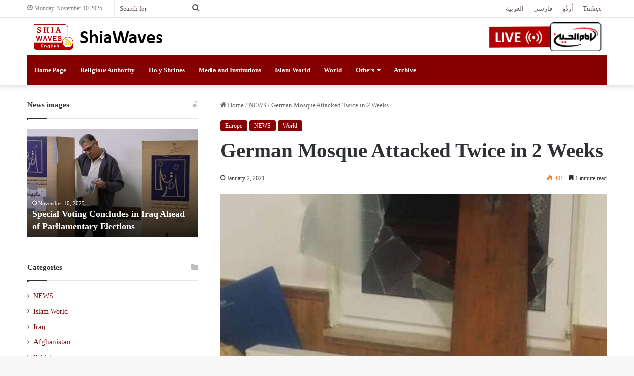

--- FILE ---
content_type: text/html; charset=UTF-8
request_url: https://shiawaves.com/english/news/72022-german-mosque-attacked-twice-in-2-weeks/
body_size: 23726
content:
<!DOCTYPE html>
<html lang="en-US" class="" data-skin="light">
<head>
	<meta charset="UTF-8" />
	<link rel="profile" href="https://gmpg.org/xfn/11" />
	
<meta http-equiv='x-dns-prefetch-control' content='on'>
<link rel='dns-prefetch' href='//cdnjs.cloudflare.com' />
<link rel='dns-prefetch' href='//ajax.googleapis.com' />
<link rel='dns-prefetch' href='//fonts.googleapis.com' />
<link rel='dns-prefetch' href='//fonts.gstatic.com' />
<link rel='dns-prefetch' href='//s.gravatar.com' />
<link rel='dns-prefetch' href='//www.google-analytics.com' />
<meta name='robots' content='index, follow, max-image-preview:large, max-snippet:-1, max-video-preview:-1' />
	<style>img:is([sizes="auto" i], [sizes^="auto," i]) { contain-intrinsic-size: 3000px 1500px }</style>
	
	<!-- This site is optimized with the Yoast SEO plugin v24.3 - https://yoast.com/wordpress/plugins/seo/ -->
	<title>German Mosque Attacked Twice in 2 Weeks - Shia Waves</title>
	<link rel="canonical" href="https://shiawaves.com/english/news/72022-german-mosque-attacked-twice-in-2-weeks/" />
	<meta property="og:locale" content="en_US" />
	<meta property="og:type" content="article" />
	<meta property="og:title" content="German Mosque Attacked Twice in 2 Weeks - Shia Waves" />
	<meta property="og:description" content="A mosque in Baden-Wurttemberg, a city in southwest Germany, was attacked on Friday, the second time in two weeks, according to an official.In the early hours of New Year&#8217;s Day, Fatih Mosque in the town of Sontheim came under attack causing material damage, said Ali Ozdemir, the chairman of the mosque’s foundation.The window and a &hellip;" />
	<meta property="og:url" content="https://shiawaves.com/english/news/72022-german-mosque-attacked-twice-in-2-weeks/" />
	<meta property="og:site_name" content="Shia Waves" />
	<meta property="article:published_time" content="2021-01-02T13:52:47+00:00" />
	<meta property="article:modified_time" content="2021-01-02T13:52:48+00:00" />
	<meta property="og:image" content="https://shiawaves.com/english/wp-content/uploads/sites/4/2021/01/photo_2021-01-02_17-11-29.jpg" />
	<meta property="og:image:width" content="1280" />
	<meta property="og:image:height" content="1280" />
	<meta property="og:image:type" content="image/jpeg" />
	<meta name="author" content="Behnam" />
	<meta name="twitter:card" content="summary_large_image" />
	<meta name="twitter:label1" content="Written by" />
	<meta name="twitter:data1" content="Behnam" />
	<meta name="twitter:label2" content="Est. reading time" />
	<meta name="twitter:data2" content="1 minute" />
	<script type="application/ld+json" class="yoast-schema-graph">{"@context":"https://schema.org","@graph":[{"@type":"WebPage","@id":"https://shiawaves.com/english/news/72022-german-mosque-attacked-twice-in-2-weeks/","url":"https://shiawaves.com/english/news/72022-german-mosque-attacked-twice-in-2-weeks/","name":"German Mosque Attacked Twice in 2 Weeks - Shia Waves","isPartOf":{"@id":"https://shiawaves.com/english/#website"},"primaryImageOfPage":{"@id":"https://shiawaves.com/english/news/72022-german-mosque-attacked-twice-in-2-weeks/#primaryimage"},"image":{"@id":"https://shiawaves.com/english/news/72022-german-mosque-attacked-twice-in-2-weeks/#primaryimage"},"thumbnailUrl":"https://shiawaves.com/english/wp-content/uploads/sites/4/2021/01/photo_2021-01-02_17-11-29.jpg","datePublished":"2021-01-02T13:52:47+00:00","dateModified":"2021-01-02T13:52:48+00:00","author":{"@id":"https://shiawaves.com/english/#/schema/person/2dfb3393817ea58c2022356ed0dc4ed9"},"breadcrumb":{"@id":"https://shiawaves.com/english/news/72022-german-mosque-attacked-twice-in-2-weeks/#breadcrumb"},"inLanguage":"en-US","potentialAction":[{"@type":"ReadAction","target":["https://shiawaves.com/english/news/72022-german-mosque-attacked-twice-in-2-weeks/"]}]},{"@type":"ImageObject","inLanguage":"en-US","@id":"https://shiawaves.com/english/news/72022-german-mosque-attacked-twice-in-2-weeks/#primaryimage","url":"https://shiawaves.com/english/wp-content/uploads/sites/4/2021/01/photo_2021-01-02_17-11-29.jpg","contentUrl":"https://shiawaves.com/english/wp-content/uploads/sites/4/2021/01/photo_2021-01-02_17-11-29.jpg","width":1280,"height":1280},{"@type":"BreadcrumbList","@id":"https://shiawaves.com/english/news/72022-german-mosque-attacked-twice-in-2-weeks/#breadcrumb","itemListElement":[{"@type":"ListItem","position":1,"name":"Home","item":"https://shiawaves.com/english/"},{"@type":"ListItem","position":2,"name":"German Mosque Attacked Twice in 2 Weeks"}]},{"@type":"WebSite","@id":"https://shiawaves.com/english/#website","url":"https://shiawaves.com/english/","name":"Shia Waves","description":"Just another ShiaWaves site","potentialAction":[{"@type":"SearchAction","target":{"@type":"EntryPoint","urlTemplate":"https://shiawaves.com/english/?s={search_term_string}"},"query-input":{"@type":"PropertyValueSpecification","valueRequired":true,"valueName":"search_term_string"}}],"inLanguage":"en-US"},{"@type":"Person","@id":"https://shiawaves.com/english/#/schema/person/2dfb3393817ea58c2022356ed0dc4ed9","name":"Behnam","url":"https://shiawaves.com/english/author/mahdi007/"}]}</script>
	<!-- / Yoast SEO plugin. -->


<link rel="alternate" type="application/rss+xml" title="Shia Waves &raquo; Feed" href="https://shiawaves.com/english/feed/" />
<link rel="alternate" type="application/rss+xml" title="Shia Waves &raquo; Comments Feed" href="https://shiawaves.com/english/comments/feed/" />

		<style type="text/css">
			:root{
			
					--main-nav-background: #1f2024;
					--main-nav-secondry-background: rgba(0,0,0,0.2);
					--main-nav-primary-color: #0088ff;
					--main-nav-contrast-primary-color: #FFFFFF;
					--main-nav-text-color: #FFFFFF;
					--main-nav-secondry-text-color: rgba(225,255,255,0.5);
					--main-nav-main-border-color: rgba(255,255,255,0.07);
					--main-nav-secondry-border-color: rgba(255,255,255,0.04);
				
			}
		</style>
	<meta name="viewport" content="width=device-width, initial-scale=1.0" /><script type="text/javascript">
/* <![CDATA[ */
window._wpemojiSettings = {"baseUrl":"https:\/\/s.w.org\/images\/core\/emoji\/16.0.1\/72x72\/","ext":".png","svgUrl":"https:\/\/s.w.org\/images\/core\/emoji\/16.0.1\/svg\/","svgExt":".svg","source":{"concatemoji":"https:\/\/shiawaves.com\/english\/wp-includes\/js\/wp-emoji-release.min.js?ver=6.8.3"}};
/*! This file is auto-generated */
!function(s,n){var o,i,e;function c(e){try{var t={supportTests:e,timestamp:(new Date).valueOf()};sessionStorage.setItem(o,JSON.stringify(t))}catch(e){}}function p(e,t,n){e.clearRect(0,0,e.canvas.width,e.canvas.height),e.fillText(t,0,0);var t=new Uint32Array(e.getImageData(0,0,e.canvas.width,e.canvas.height).data),a=(e.clearRect(0,0,e.canvas.width,e.canvas.height),e.fillText(n,0,0),new Uint32Array(e.getImageData(0,0,e.canvas.width,e.canvas.height).data));return t.every(function(e,t){return e===a[t]})}function u(e,t){e.clearRect(0,0,e.canvas.width,e.canvas.height),e.fillText(t,0,0);for(var n=e.getImageData(16,16,1,1),a=0;a<n.data.length;a++)if(0!==n.data[a])return!1;return!0}function f(e,t,n,a){switch(t){case"flag":return n(e,"\ud83c\udff3\ufe0f\u200d\u26a7\ufe0f","\ud83c\udff3\ufe0f\u200b\u26a7\ufe0f")?!1:!n(e,"\ud83c\udde8\ud83c\uddf6","\ud83c\udde8\u200b\ud83c\uddf6")&&!n(e,"\ud83c\udff4\udb40\udc67\udb40\udc62\udb40\udc65\udb40\udc6e\udb40\udc67\udb40\udc7f","\ud83c\udff4\u200b\udb40\udc67\u200b\udb40\udc62\u200b\udb40\udc65\u200b\udb40\udc6e\u200b\udb40\udc67\u200b\udb40\udc7f");case"emoji":return!a(e,"\ud83e\udedf")}return!1}function g(e,t,n,a){var r="undefined"!=typeof WorkerGlobalScope&&self instanceof WorkerGlobalScope?new OffscreenCanvas(300,150):s.createElement("canvas"),o=r.getContext("2d",{willReadFrequently:!0}),i=(o.textBaseline="top",o.font="600 32px Arial",{});return e.forEach(function(e){i[e]=t(o,e,n,a)}),i}function t(e){var t=s.createElement("script");t.src=e,t.defer=!0,s.head.appendChild(t)}"undefined"!=typeof Promise&&(o="wpEmojiSettingsSupports",i=["flag","emoji"],n.supports={everything:!0,everythingExceptFlag:!0},e=new Promise(function(e){s.addEventListener("DOMContentLoaded",e,{once:!0})}),new Promise(function(t){var n=function(){try{var e=JSON.parse(sessionStorage.getItem(o));if("object"==typeof e&&"number"==typeof e.timestamp&&(new Date).valueOf()<e.timestamp+604800&&"object"==typeof e.supportTests)return e.supportTests}catch(e){}return null}();if(!n){if("undefined"!=typeof Worker&&"undefined"!=typeof OffscreenCanvas&&"undefined"!=typeof URL&&URL.createObjectURL&&"undefined"!=typeof Blob)try{var e="postMessage("+g.toString()+"("+[JSON.stringify(i),f.toString(),p.toString(),u.toString()].join(",")+"));",a=new Blob([e],{type:"text/javascript"}),r=new Worker(URL.createObjectURL(a),{name:"wpTestEmojiSupports"});return void(r.onmessage=function(e){c(n=e.data),r.terminate(),t(n)})}catch(e){}c(n=g(i,f,p,u))}t(n)}).then(function(e){for(var t in e)n.supports[t]=e[t],n.supports.everything=n.supports.everything&&n.supports[t],"flag"!==t&&(n.supports.everythingExceptFlag=n.supports.everythingExceptFlag&&n.supports[t]);n.supports.everythingExceptFlag=n.supports.everythingExceptFlag&&!n.supports.flag,n.DOMReady=!1,n.readyCallback=function(){n.DOMReady=!0}}).then(function(){return e}).then(function(){var e;n.supports.everything||(n.readyCallback(),(e=n.source||{}).concatemoji?t(e.concatemoji):e.wpemoji&&e.twemoji&&(t(e.twemoji),t(e.wpemoji)))}))}((window,document),window._wpemojiSettings);
/* ]]> */
</script>
<style id='wp-emoji-styles-inline-css' type='text/css'>

	img.wp-smiley, img.emoji {
		display: inline !important;
		border: none !important;
		box-shadow: none !important;
		height: 1em !important;
		width: 1em !important;
		margin: 0 0.07em !important;
		vertical-align: -0.1em !important;
		background: none !important;
		padding: 0 !important;
	}
</style>
<link rel='stylesheet' id='wp-block-library-css' href='https://shiawaves.com/english/wp-includes/css/dist/block-library/style.min.css?ver=6.8.3' type='text/css' media='all' />
<style id='wp-block-library-theme-inline-css' type='text/css'>
.wp-block-audio :where(figcaption){color:#555;font-size:13px;text-align:center}.is-dark-theme .wp-block-audio :where(figcaption){color:#ffffffa6}.wp-block-audio{margin:0 0 1em}.wp-block-code{border:1px solid #ccc;border-radius:4px;font-family:Menlo,Consolas,monaco,monospace;padding:.8em 1em}.wp-block-embed :where(figcaption){color:#555;font-size:13px;text-align:center}.is-dark-theme .wp-block-embed :where(figcaption){color:#ffffffa6}.wp-block-embed{margin:0 0 1em}.blocks-gallery-caption{color:#555;font-size:13px;text-align:center}.is-dark-theme .blocks-gallery-caption{color:#ffffffa6}:root :where(.wp-block-image figcaption){color:#555;font-size:13px;text-align:center}.is-dark-theme :root :where(.wp-block-image figcaption){color:#ffffffa6}.wp-block-image{margin:0 0 1em}.wp-block-pullquote{border-bottom:4px solid;border-top:4px solid;color:currentColor;margin-bottom:1.75em}.wp-block-pullquote cite,.wp-block-pullquote footer,.wp-block-pullquote__citation{color:currentColor;font-size:.8125em;font-style:normal;text-transform:uppercase}.wp-block-quote{border-left:.25em solid;margin:0 0 1.75em;padding-left:1em}.wp-block-quote cite,.wp-block-quote footer{color:currentColor;font-size:.8125em;font-style:normal;position:relative}.wp-block-quote:where(.has-text-align-right){border-left:none;border-right:.25em solid;padding-left:0;padding-right:1em}.wp-block-quote:where(.has-text-align-center){border:none;padding-left:0}.wp-block-quote.is-large,.wp-block-quote.is-style-large,.wp-block-quote:where(.is-style-plain){border:none}.wp-block-search .wp-block-search__label{font-weight:700}.wp-block-search__button{border:1px solid #ccc;padding:.375em .625em}:where(.wp-block-group.has-background){padding:1.25em 2.375em}.wp-block-separator.has-css-opacity{opacity:.4}.wp-block-separator{border:none;border-bottom:2px solid;margin-left:auto;margin-right:auto}.wp-block-separator.has-alpha-channel-opacity{opacity:1}.wp-block-separator:not(.is-style-wide):not(.is-style-dots){width:100px}.wp-block-separator.has-background:not(.is-style-dots){border-bottom:none;height:1px}.wp-block-separator.has-background:not(.is-style-wide):not(.is-style-dots){height:2px}.wp-block-table{margin:0 0 1em}.wp-block-table td,.wp-block-table th{word-break:normal}.wp-block-table :where(figcaption){color:#555;font-size:13px;text-align:center}.is-dark-theme .wp-block-table :where(figcaption){color:#ffffffa6}.wp-block-video :where(figcaption){color:#555;font-size:13px;text-align:center}.is-dark-theme .wp-block-video :where(figcaption){color:#ffffffa6}.wp-block-video{margin:0 0 1em}:root :where(.wp-block-template-part.has-background){margin-bottom:0;margin-top:0;padding:1.25em 2.375em}
</style>
<style id='classic-theme-styles-inline-css' type='text/css'>
/*! This file is auto-generated */
.wp-block-button__link{color:#fff;background-color:#32373c;border-radius:9999px;box-shadow:none;text-decoration:none;padding:calc(.667em + 2px) calc(1.333em + 2px);font-size:1.125em}.wp-block-file__button{background:#32373c;color:#fff;text-decoration:none}
</style>
<style id='global-styles-inline-css' type='text/css'>
:root{--wp--preset--aspect-ratio--square: 1;--wp--preset--aspect-ratio--4-3: 4/3;--wp--preset--aspect-ratio--3-4: 3/4;--wp--preset--aspect-ratio--3-2: 3/2;--wp--preset--aspect-ratio--2-3: 2/3;--wp--preset--aspect-ratio--16-9: 16/9;--wp--preset--aspect-ratio--9-16: 9/16;--wp--preset--color--black: #000000;--wp--preset--color--cyan-bluish-gray: #abb8c3;--wp--preset--color--white: #ffffff;--wp--preset--color--pale-pink: #f78da7;--wp--preset--color--vivid-red: #cf2e2e;--wp--preset--color--luminous-vivid-orange: #ff6900;--wp--preset--color--luminous-vivid-amber: #fcb900;--wp--preset--color--light-green-cyan: #7bdcb5;--wp--preset--color--vivid-green-cyan: #00d084;--wp--preset--color--pale-cyan-blue: #8ed1fc;--wp--preset--color--vivid-cyan-blue: #0693e3;--wp--preset--color--vivid-purple: #9b51e0;--wp--preset--gradient--vivid-cyan-blue-to-vivid-purple: linear-gradient(135deg,rgba(6,147,227,1) 0%,rgb(155,81,224) 100%);--wp--preset--gradient--light-green-cyan-to-vivid-green-cyan: linear-gradient(135deg,rgb(122,220,180) 0%,rgb(0,208,130) 100%);--wp--preset--gradient--luminous-vivid-amber-to-luminous-vivid-orange: linear-gradient(135deg,rgba(252,185,0,1) 0%,rgba(255,105,0,1) 100%);--wp--preset--gradient--luminous-vivid-orange-to-vivid-red: linear-gradient(135deg,rgba(255,105,0,1) 0%,rgb(207,46,46) 100%);--wp--preset--gradient--very-light-gray-to-cyan-bluish-gray: linear-gradient(135deg,rgb(238,238,238) 0%,rgb(169,184,195) 100%);--wp--preset--gradient--cool-to-warm-spectrum: linear-gradient(135deg,rgb(74,234,220) 0%,rgb(151,120,209) 20%,rgb(207,42,186) 40%,rgb(238,44,130) 60%,rgb(251,105,98) 80%,rgb(254,248,76) 100%);--wp--preset--gradient--blush-light-purple: linear-gradient(135deg,rgb(255,206,236) 0%,rgb(152,150,240) 100%);--wp--preset--gradient--blush-bordeaux: linear-gradient(135deg,rgb(254,205,165) 0%,rgb(254,45,45) 50%,rgb(107,0,62) 100%);--wp--preset--gradient--luminous-dusk: linear-gradient(135deg,rgb(255,203,112) 0%,rgb(199,81,192) 50%,rgb(65,88,208) 100%);--wp--preset--gradient--pale-ocean: linear-gradient(135deg,rgb(255,245,203) 0%,rgb(182,227,212) 50%,rgb(51,167,181) 100%);--wp--preset--gradient--electric-grass: linear-gradient(135deg,rgb(202,248,128) 0%,rgb(113,206,126) 100%);--wp--preset--gradient--midnight: linear-gradient(135deg,rgb(2,3,129) 0%,rgb(40,116,252) 100%);--wp--preset--font-size--small: 13px;--wp--preset--font-size--medium: 20px;--wp--preset--font-size--large: 36px;--wp--preset--font-size--x-large: 42px;--wp--preset--spacing--20: 0.44rem;--wp--preset--spacing--30: 0.67rem;--wp--preset--spacing--40: 1rem;--wp--preset--spacing--50: 1.5rem;--wp--preset--spacing--60: 2.25rem;--wp--preset--spacing--70: 3.38rem;--wp--preset--spacing--80: 5.06rem;--wp--preset--shadow--natural: 6px 6px 9px rgba(0, 0, 0, 0.2);--wp--preset--shadow--deep: 12px 12px 50px rgba(0, 0, 0, 0.4);--wp--preset--shadow--sharp: 6px 6px 0px rgba(0, 0, 0, 0.2);--wp--preset--shadow--outlined: 6px 6px 0px -3px rgba(255, 255, 255, 1), 6px 6px rgba(0, 0, 0, 1);--wp--preset--shadow--crisp: 6px 6px 0px rgba(0, 0, 0, 1);}:where(.is-layout-flex){gap: 0.5em;}:where(.is-layout-grid){gap: 0.5em;}body .is-layout-flex{display: flex;}.is-layout-flex{flex-wrap: wrap;align-items: center;}.is-layout-flex > :is(*, div){margin: 0;}body .is-layout-grid{display: grid;}.is-layout-grid > :is(*, div){margin: 0;}:where(.wp-block-columns.is-layout-flex){gap: 2em;}:where(.wp-block-columns.is-layout-grid){gap: 2em;}:where(.wp-block-post-template.is-layout-flex){gap: 1.25em;}:where(.wp-block-post-template.is-layout-grid){gap: 1.25em;}.has-black-color{color: var(--wp--preset--color--black) !important;}.has-cyan-bluish-gray-color{color: var(--wp--preset--color--cyan-bluish-gray) !important;}.has-white-color{color: var(--wp--preset--color--white) !important;}.has-pale-pink-color{color: var(--wp--preset--color--pale-pink) !important;}.has-vivid-red-color{color: var(--wp--preset--color--vivid-red) !important;}.has-luminous-vivid-orange-color{color: var(--wp--preset--color--luminous-vivid-orange) !important;}.has-luminous-vivid-amber-color{color: var(--wp--preset--color--luminous-vivid-amber) !important;}.has-light-green-cyan-color{color: var(--wp--preset--color--light-green-cyan) !important;}.has-vivid-green-cyan-color{color: var(--wp--preset--color--vivid-green-cyan) !important;}.has-pale-cyan-blue-color{color: var(--wp--preset--color--pale-cyan-blue) !important;}.has-vivid-cyan-blue-color{color: var(--wp--preset--color--vivid-cyan-blue) !important;}.has-vivid-purple-color{color: var(--wp--preset--color--vivid-purple) !important;}.has-black-background-color{background-color: var(--wp--preset--color--black) !important;}.has-cyan-bluish-gray-background-color{background-color: var(--wp--preset--color--cyan-bluish-gray) !important;}.has-white-background-color{background-color: var(--wp--preset--color--white) !important;}.has-pale-pink-background-color{background-color: var(--wp--preset--color--pale-pink) !important;}.has-vivid-red-background-color{background-color: var(--wp--preset--color--vivid-red) !important;}.has-luminous-vivid-orange-background-color{background-color: var(--wp--preset--color--luminous-vivid-orange) !important;}.has-luminous-vivid-amber-background-color{background-color: var(--wp--preset--color--luminous-vivid-amber) !important;}.has-light-green-cyan-background-color{background-color: var(--wp--preset--color--light-green-cyan) !important;}.has-vivid-green-cyan-background-color{background-color: var(--wp--preset--color--vivid-green-cyan) !important;}.has-pale-cyan-blue-background-color{background-color: var(--wp--preset--color--pale-cyan-blue) !important;}.has-vivid-cyan-blue-background-color{background-color: var(--wp--preset--color--vivid-cyan-blue) !important;}.has-vivid-purple-background-color{background-color: var(--wp--preset--color--vivid-purple) !important;}.has-black-border-color{border-color: var(--wp--preset--color--black) !important;}.has-cyan-bluish-gray-border-color{border-color: var(--wp--preset--color--cyan-bluish-gray) !important;}.has-white-border-color{border-color: var(--wp--preset--color--white) !important;}.has-pale-pink-border-color{border-color: var(--wp--preset--color--pale-pink) !important;}.has-vivid-red-border-color{border-color: var(--wp--preset--color--vivid-red) !important;}.has-luminous-vivid-orange-border-color{border-color: var(--wp--preset--color--luminous-vivid-orange) !important;}.has-luminous-vivid-amber-border-color{border-color: var(--wp--preset--color--luminous-vivid-amber) !important;}.has-light-green-cyan-border-color{border-color: var(--wp--preset--color--light-green-cyan) !important;}.has-vivid-green-cyan-border-color{border-color: var(--wp--preset--color--vivid-green-cyan) !important;}.has-pale-cyan-blue-border-color{border-color: var(--wp--preset--color--pale-cyan-blue) !important;}.has-vivid-cyan-blue-border-color{border-color: var(--wp--preset--color--vivid-cyan-blue) !important;}.has-vivid-purple-border-color{border-color: var(--wp--preset--color--vivid-purple) !important;}.has-vivid-cyan-blue-to-vivid-purple-gradient-background{background: var(--wp--preset--gradient--vivid-cyan-blue-to-vivid-purple) !important;}.has-light-green-cyan-to-vivid-green-cyan-gradient-background{background: var(--wp--preset--gradient--light-green-cyan-to-vivid-green-cyan) !important;}.has-luminous-vivid-amber-to-luminous-vivid-orange-gradient-background{background: var(--wp--preset--gradient--luminous-vivid-amber-to-luminous-vivid-orange) !important;}.has-luminous-vivid-orange-to-vivid-red-gradient-background{background: var(--wp--preset--gradient--luminous-vivid-orange-to-vivid-red) !important;}.has-very-light-gray-to-cyan-bluish-gray-gradient-background{background: var(--wp--preset--gradient--very-light-gray-to-cyan-bluish-gray) !important;}.has-cool-to-warm-spectrum-gradient-background{background: var(--wp--preset--gradient--cool-to-warm-spectrum) !important;}.has-blush-light-purple-gradient-background{background: var(--wp--preset--gradient--blush-light-purple) !important;}.has-blush-bordeaux-gradient-background{background: var(--wp--preset--gradient--blush-bordeaux) !important;}.has-luminous-dusk-gradient-background{background: var(--wp--preset--gradient--luminous-dusk) !important;}.has-pale-ocean-gradient-background{background: var(--wp--preset--gradient--pale-ocean) !important;}.has-electric-grass-gradient-background{background: var(--wp--preset--gradient--electric-grass) !important;}.has-midnight-gradient-background{background: var(--wp--preset--gradient--midnight) !important;}.has-small-font-size{font-size: var(--wp--preset--font-size--small) !important;}.has-medium-font-size{font-size: var(--wp--preset--font-size--medium) !important;}.has-large-font-size{font-size: var(--wp--preset--font-size--large) !important;}.has-x-large-font-size{font-size: var(--wp--preset--font-size--x-large) !important;}
:where(.wp-block-post-template.is-layout-flex){gap: 1.25em;}:where(.wp-block-post-template.is-layout-grid){gap: 1.25em;}
:where(.wp-block-columns.is-layout-flex){gap: 2em;}:where(.wp-block-columns.is-layout-grid){gap: 2em;}
:root :where(.wp-block-pullquote){font-size: 1.5em;line-height: 1.6;}
</style>
<link rel='stylesheet' id='taqyeem-buttons-style-css' href='https://shiawaves.com/english/wp-content/plugins/taqyeem-buttons/assets/style.css?ver=6.8.3' type='text/css' media='all' />
<link rel='stylesheet' id='wpsw_social-icons-css' href='https://shiawaves.com/english/wp-content/plugins/wp-social-widget/assets/css/social-icons.css?ver=2.3.1' type='text/css' media='all' />
<link rel='stylesheet' id='wpsw_social-css-css' href='https://shiawaves.com/english/wp-content/plugins/wp-social-widget/assets/css/social-style.css?ver=2.3.1' type='text/css' media='all' />
<link rel='stylesheet' id='tie-css-base-css' href='https://shiawaves.com/english/wp-content/themes/jannah/assets/css/base.min.css?ver=6.3.1' type='text/css' media='all' />
<link rel='stylesheet' id='tie-css-styles-css' href='https://shiawaves.com/english/wp-content/themes/jannah/assets/css/style.min.css?ver=6.3.1' type='text/css' media='all' />
<link rel='stylesheet' id='tie-css-widgets-css' href='https://shiawaves.com/english/wp-content/themes/jannah/assets/css/widgets.min.css?ver=6.3.1' type='text/css' media='all' />
<link rel='stylesheet' id='tie-css-helpers-css' href='https://shiawaves.com/english/wp-content/themes/jannah/assets/css/helpers.min.css?ver=6.3.1' type='text/css' media='all' />
<link rel='stylesheet' id='tie-fontawesome5-css' href='https://shiawaves.com/english/wp-content/themes/jannah/assets/css/fontawesome.css?ver=6.3.1' type='text/css' media='all' />
<link rel='stylesheet' id='tie-css-ilightbox-css' href='https://shiawaves.com/english/wp-content/themes/jannah/assets/ilightbox/dark-skin/skin.css?ver=6.3.1' type='text/css' media='all' />
<link rel='stylesheet' id='tie-css-shortcodes-css' href='https://shiawaves.com/english/wp-content/themes/jannah/assets/css/plugins/shortcodes.min.css?ver=6.3.1' type='text/css' media='all' />
<link rel='stylesheet' id='tie-css-single-css' href='https://shiawaves.com/english/wp-content/themes/jannah/assets/css/single.min.css?ver=6.3.1' type='text/css' media='all' />
<link rel='stylesheet' id='tie-css-print-css' href='https://shiawaves.com/english/wp-content/themes/jannah/assets/css/print.css?ver=6.3.1' type='text/css' media='print' />
<link rel='stylesheet' id='taqyeem-styles-css' href='https://shiawaves.com/english/wp-content/themes/jannah/assets/css/plugins/taqyeem.min.css?ver=6.3.1' type='text/css' media='all' />
<link rel='stylesheet' id='tie-theme-child-css-css' href='https://shiawaves.com/english/wp-content/themes/jannah-child/style.css?ver=6.8.3' type='text/css' media='all' />
<style id='tie-theme-child-css-inline-css' type='text/css'>
body{font-family: 'IRANSans';}.logo-text,h1,h2,h3,h4,h5,h6,.the-subtitle{font-family: 'IRANSans';}#main-nav .main-menu > ul > li > a{font-family: 'IRANSans';}blockquote p{font-family: 'IRANSans';}:root:root{--brand-color: #850000;--dark-brand-color: #530000;--bright-color: #FFFFFF;--base-color: #2c2f34;}#reading-position-indicator{box-shadow: 0 0 10px rgba( 133,0,0,0.7);}:root:root{--brand-color: #850000;--dark-brand-color: #530000;--bright-color: #FFFFFF;--base-color: #2c2f34;}#reading-position-indicator{box-shadow: 0 0 10px rgba( 133,0,0,0.7);}::-moz-selection{background-color: #850000;color: #FFFFFF;}::selection{background-color: #850000;color: #FFFFFF;}a,body .entry a,.dark-skin body .entry a,.comment-list .comment-content a{color: #850000;}a:hover,body .entry a:hover,.dark-skin body .entry a:hover,.comment-list .comment-content a:hover{color: #3a0000;}#top-nav,#top-nav .sub-menu,#top-nav .comp-sub-menu,#top-nav .ticker-content,#top-nav .ticker-swipe,.top-nav-boxed #top-nav .topbar-wrapper,#autocomplete-suggestions.search-in-top-nav,#top-nav .guest-btn:not(:hover){background-color : #ffffff;}#top-nav *,#autocomplete-suggestions.search-in-top-nav{border-color: rgba( 0,0,0,0.08);}#top-nav .icon-basecloud-bg:after{color: #ffffff;}#top-nav a:not(:hover),#top-nav input,#top-nav #search-submit,#top-nav .fa-spinner,#top-nav .dropdown-social-icons li a span,#top-nav .components > li .social-link:not(:hover) span,#autocomplete-suggestions.search-in-top-nav a{color: #66525f;}#top-nav .menu-item-has-children > a:before{border-top-color: #66525f;}#top-nav li .menu-item-has-children > a:before{border-top-color: transparent;border-left-color: #66525f;}.rtl #top-nav .menu li .menu-item-has-children > a:before{border-left-color: transparent;border-right-color: #66525f;}#top-nav input::-moz-placeholder{color: #66525f;}#top-nav input:-moz-placeholder{color: #66525f;}#top-nav input:-ms-input-placeholder{color: #66525f;}#top-nav input::-webkit-input-placeholder{color: #66525f;}#top-nav .comp-sub-menu .button:hover,#top-nav .checkout-button,#autocomplete-suggestions.search-in-top-nav .button{background-color: #f4a641;}#top-nav a:hover,#top-nav .menu li:hover > a,#top-nav .menu > .tie-current-menu > a,#top-nav .components > li:hover > a,#top-nav .components #search-submit:hover,#autocomplete-suggestions.search-in-top-nav .post-title a:hover{color: #f4a641;}#top-nav .comp-sub-menu .button:hover{border-color: #f4a641;}#top-nav .tie-current-menu > a:before,#top-nav .menu .menu-item-has-children:hover > a:before{border-top-color: #f4a641;}#top-nav .menu li .menu-item-has-children:hover > a:before{border-top-color: transparent;border-left-color: #f4a641;}.rtl #top-nav .menu li .menu-item-has-children:hover > a:before{border-left-color: transparent;border-right-color: #f4a641;}#top-nav .comp-sub-menu .button:hover,#top-nav .comp-sub-menu .checkout-button,#autocomplete-suggestions.search-in-top-nav .button{color: #FFFFFF;}#top-nav .comp-sub-menu .checkout-button:hover,#autocomplete-suggestions.search-in-top-nav .button:hover{background-color: #d68823;}#top-nav,#top-nav .comp-sub-menu,#top-nav .tie-weather-widget{color: #888888;}#autocomplete-suggestions.search-in-top-nav .post-meta,#autocomplete-suggestions.search-in-top-nav .post-meta a:not(:hover){color: rgba( 136,136,136,0.7 );}#top-nav .weather-icon .icon-cloud,#top-nav .weather-icon .icon-basecloud-bg,#top-nav .weather-icon .icon-cloud-behind{color: #888888 !important;}#main-nav .main-menu-wrapper,#main-nav .menu-sub-content,#main-nav .comp-sub-menu,#main-nav .guest-btn:not(:hover),#main-nav ul.cats-vertical li a.is-active,#main-nav ul.cats-vertical li a:hover,#autocomplete-suggestions.search-in-main-nav{background-color: #850000;}#main-nav{border-width: 0;}#theme-header #main-nav:not(.fixed-nav){bottom: 0;}#main-nav .icon-basecloud-bg:after{color: #850000;}#autocomplete-suggestions.search-in-main-nav{border-color: rgba(255,255,255,0.07);}.main-nav-boxed #main-nav .main-menu-wrapper{border-width: 0;}#main-nav .menu li.menu-item-has-children > a:before,#main-nav .main-menu .mega-menu > a:before{border-top-color: #ffffff;}#main-nav .menu li .menu-item-has-children > a:before,#main-nav .mega-menu .menu-item-has-children > a:before{border-top-color: transparent;border-left-color: #ffffff;}.rtl #main-nav .menu li .menu-item-has-children > a:before,.rtl #main-nav .mega-menu .menu-item-has-children > a:before{border-left-color: transparent;border-right-color: #ffffff;}#main-nav a:not(:hover),#main-nav a.social-link:not(:hover) span,#main-nav .dropdown-social-icons li a span,#autocomplete-suggestions.search-in-main-nav a{color: #ffffff;}.main-nav {--main-nav-primary-color: #f4a641;}#main-nav .mega-links-head:after,#main-nav .comp-sub-menu .button:hover,#main-nav .comp-sub-menu .checkout-button,#main-nav .cats-horizontal a.is-active,#main-nav .cats-horizontal a:hover,#autocomplete-suggestions.search-in-main-nav .button,#main-nav .spinner > div{background-color: #f4a641;}#main-nav .menu ul li:hover > a,#main-nav .menu ul li.current-menu-item:not(.mega-link-column) > a,#main-nav .components a:hover,#main-nav .components > li:hover > a,#main-nav #search-submit:hover,#main-nav .cats-vertical a.is-active,#main-nav .cats-vertical a:hover,#main-nav .mega-menu .post-meta a:hover,#main-nav .mega-menu .post-box-title a:hover,#autocomplete-suggestions.search-in-main-nav a:hover,#main-nav .spinner-circle:after{color: #f4a641;}#main-nav .menu > li.tie-current-menu > a,#main-nav .menu > li:hover > a,#main-nav .components .button:hover,#main-nav .comp-sub-menu .checkout-button,.theme-header #main-nav .mega-menu .cats-horizontal a.is-active,.theme-header #main-nav .mega-menu .cats-horizontal a:hover,#autocomplete-suggestions.search-in-main-nav a.button{color: #FFFFFF;}#main-nav .menu > li.tie-current-menu > a:before,#main-nav .menu > li:hover > a:before{border-top-color: #FFFFFF;}.main-nav-light #main-nav .menu-item-has-children li:hover > a:before,.main-nav-light #main-nav .mega-menu li:hover > a:before{border-left-color: #f4a641;}.rtl .main-nav-light #main-nav .menu-item-has-children li:hover > a:before,.rtl .main-nav-light #main-nav .mega-menu li:hover > a:before{border-right-color: #f4a641;border-left-color: transparent;}#autocomplete-suggestions.search-in-main-nav .button:hover,#main-nav .comp-sub-menu .checkout-button:hover{background-color: #d68823;}#main-nav,#main-nav input,#main-nav #search-submit,#main-nav .fa-spinner,#main-nav .comp-sub-menu,#main-nav .tie-weather-widget{color: #b39fac;}#main-nav input::-moz-placeholder{color: #b39fac;}#main-nav input:-moz-placeholder{color: #b39fac;}#main-nav input:-ms-input-placeholder{color: #b39fac;}#main-nav input::-webkit-input-placeholder{color: #b39fac;}#main-nav .mega-menu .post-meta,#main-nav .mega-menu .post-meta a,#autocomplete-suggestions.search-in-main-nav .post-meta{color: rgba(179,159,172,0.6);}#main-nav .weather-icon .icon-cloud,#main-nav .weather-icon .icon-basecloud-bg,#main-nav .weather-icon .icon-cloud-behind{color: #b39fac !important;}#footer{background-color: #260000;}#site-info{background-color: #0f0000;}#footer .posts-list-counter .posts-list-items li.widget-post-list:before{border-color: #260000;}#footer .timeline-widget a .date:before{border-color: rgba(38,0,0,0.8);}#footer .footer-boxed-widget-area,#footer textarea,#footer input:not([type=submit]),#footer select,#footer code,#footer kbd,#footer pre,#footer samp,#footer .show-more-button,#footer .slider-links .tie-slider-nav span,#footer #wp-calendar,#footer #wp-calendar tbody td,#footer #wp-calendar thead th,#footer .widget.buddypress .item-options a{border-color: rgba(255,255,255,0.1);}#footer .social-statistics-widget .white-bg li.social-icons-item a,#footer .widget_tag_cloud .tagcloud a,#footer .latest-tweets-widget .slider-links .tie-slider-nav span,#footer .widget_layered_nav_filters a{border-color: rgba(255,255,255,0.1);}#footer .social-statistics-widget .white-bg li:before{background: rgba(255,255,255,0.1);}.site-footer #wp-calendar tbody td{background: rgba(255,255,255,0.02);}#footer .white-bg .social-icons-item a span.followers span,#footer .circle-three-cols .social-icons-item a .followers-num,#footer .circle-three-cols .social-icons-item a .followers-name{color: rgba(255,255,255,0.8);}#footer .timeline-widget ul:before,#footer .timeline-widget a:not(:hover) .date:before{background-color: #080000;}.site-footer.dark-skin a:hover,#footer .stars-rating-active,#footer .twitter-icon-wrap span,.block-head-4.magazine2 #footer .tabs li a{color: #f4a641;}#footer .circle_bar{stroke: #f4a641;}#footer .widget.buddypress .item-options a.selected,#footer .widget.buddypress .item-options a.loading,#footer .tie-slider-nav span:hover,.block-head-4.magazine2 #footer .tabs{border-color: #f4a641;}.magazine2:not(.block-head-4) #footer .tabs a:hover,.magazine2:not(.block-head-4) #footer .tabs .active a,.magazine1 #footer .tabs a:hover,.magazine1 #footer .tabs .active a,.block-head-4.magazine2 #footer .tabs.tabs .active a,.block-head-4.magazine2 #footer .tabs > .active a:before,.block-head-4.magazine2 #footer .tabs > li.active:nth-child(n) a:after,#footer .digital-rating-static,#footer .timeline-widget li a:hover .date:before,#footer #wp-calendar #today,#footer .posts-list-counter .posts-list-items li.widget-post-list:before,#footer .cat-counter span,#footer.dark-skin .the-global-title:after,#footer .button,#footer [type='submit'],#footer .spinner > div,#footer .widget.buddypress .item-options a.selected,#footer .widget.buddypress .item-options a.loading,#footer .tie-slider-nav span:hover,#footer .fullwidth-area .tagcloud a:hover{background-color: #f4a641;color: #FFFFFF;}.block-head-4.magazine2 #footer .tabs li a:hover{color: #d68823;}.block-head-4.magazine2 #footer .tabs.tabs .active a:hover,#footer .widget.buddypress .item-options a.selected,#footer .widget.buddypress .item-options a.loading,#footer .tie-slider-nav span:hover{color: #FFFFFF !important;}#footer .button:hover,#footer [type='submit']:hover{background-color: #d68823;color: #FFFFFF;}#footer .site-info a:hover{color: #f4a641;}.side-aside #mobile-menu li a,.side-aside #mobile-menu .mobile-arrows,.side-aside #mobile-search .search-field{color: #f4a641;}#mobile-search .search-field::-moz-placeholder {color: #f4a641;}#mobile-search .search-field:-moz-placeholder {color: #f4a641;}#mobile-search .search-field:-ms-input-placeholder {color: #f4a641;}#mobile-search .search-field::-webkit-input-placeholder {color: #f4a641;}@media (max-width: 991px){.tie-btn-close span{color: #f4a641;}}.yt-username{color: #fff !important;font-family: IRANSans !important;}#tie-body .dark-skin .mag-box-title h3 a,#tie-body .dark-skin .mag-box-title h3 a:hover,#tie-body .dark-skin .block-more-button:hover,#tie-body .dark-skin .block-more-button{color:#fff}.category #breadcrumb{display: none;}.sub-menu .current-menu-item a,.sub-menu .menu-item a:hover{color:#ffcb05 !important;}#sticky-logo{background-color:#fff;}.dark-skin h3{color:#fff;}.cat-counter span{display:none !important;}.header-container .stream-item{margin:0 !important;padding-left:0 !important;}.header-container .stream-item img{margin-top:6px;}.aboutme-widget-content{text-align:justify;}#search-2{padding-top:4px !important;}.links-homepage-title h2{font-size:34px;margin-bottom: 16px;}.links-homepage-title .section-item{padding:0;}.links-homepage{text-align:center;}.links-homepage li{list-style: none !important;display:inline-table;margin: 0 3px;}.page-id-59196 table tr td:last-child,.page-id-59207 table tr td:last-child{border-left:1px solid rgba(0,0,0,0.1) !important;}#menu-item-69939,#tie-block_1511,#tie-block_434{display:none;}.button-archive span{width: 100%;display: block;text-align: center;padding: 10px;background-color: #850000;color: #fff;border-radius: 6px}a.line-share-btn,a.whatsapp-share-btn,a.telegram-share-btn,a.viber-share-btn{display:inline-block !important;}#menu-language-1 li{display: inline-block;}#menu-language-1 {text-align:center;}#menu-language-1 li:not(:last-child):after{content: " | ";display: inline;}@media only screen and (max-width: 1024px) and (min-width: 768px){.header-container .stream-item-top-wrapper{display:none;}.header-container .logo-container{background-image:url(/persian/wp-content/uploads/sites/2/2020/08/ihtv-header-logo2.png);background-repeat: no-repeat;background-position: 96% 8px;}#menu-item-69939,#tie-block_1511,#tie-block_434{display:block;}a.line-share-btn,a.whatsapp-share-btn,a.telegram-share-btn,a.viber-share-btn{display:inline-block !important;}}@media only screen and (max-width: 768px) and (min-width: 0px){.header-container .stream-item-top-wrapper{display:none;}.header-container .logo-container{background-image:url(/persian/wp-content/uploads/sites/2/2020/08/ihtv-header-logo2.png);background-repeat: no-repeat;background-position:96% 4px;}.links-homepage{margin:0 !important;padding:0 !important;}#menu-item-69939,#tie-block_1511,#tie-block_434{display:block;}}
</style>
<script type="text/javascript" src="https://shiawaves.com/english/wp-includes/js/jquery/jquery.min.js?ver=3.7.1" id="jquery-core-js"></script>
<script type="text/javascript" src="https://shiawaves.com/english/wp-includes/js/jquery/jquery-migrate.min.js?ver=3.4.1" id="jquery-migrate-js"></script>
<link rel="https://api.w.org/" href="https://shiawaves.com/english/wp-json/" /><link rel="alternate" title="JSON" type="application/json" href="https://shiawaves.com/english/wp-json/wp/v2/posts/72022" /><link rel="EditURI" type="application/rsd+xml" title="RSD" href="https://shiawaves.com/english/xmlrpc.php?rsd" />
<meta name="generator" content="WordPress 6.8.3" />
<link rel='shortlink' href='https://shiawaves.com/english/?p=72022' />
<link rel="alternate" title="oEmbed (JSON)" type="application/json+oembed" href="https://shiawaves.com/english/wp-json/oembed/1.0/embed?url=https%3A%2F%2Fshiawaves.com%2Fenglish%2Fnews%2F72022-german-mosque-attacked-twice-in-2-weeks%2F" />
<link rel="alternate" title="oEmbed (XML)" type="text/xml+oembed" href="https://shiawaves.com/english/wp-json/oembed/1.0/embed?url=https%3A%2F%2Fshiawaves.com%2Fenglish%2Fnews%2F72022-german-mosque-attacked-twice-in-2-weeks%2F&#038;format=xml" />
<script type='text/javascript'>
/* <![CDATA[ */
var taqyeem = {"ajaxurl":"https://shiawaves.com/english/wp-admin/admin-ajax.php" , "your_rating":"Your Rating:"};
/* ]]> */
</script>

<meta http-equiv="X-UA-Compatible" content="IE=edge">
</head>

<body id="tie-body" class="wp-singular post-template-default single single-post postid-72022 single-format-standard wp-theme-jannah wp-child-theme-jannah-child tie-no-js wrapper-has-shadow block-head-1 magazine2 is-thumb-overlay-disabled is-desktop is-header-layout-3 has-header-ad sidebar-left has-sidebar post-layout-1 narrow-title-narrow-media is-standard-format has-mobile-share">



<div class="background-overlay">

	<div id="tie-container" class="site tie-container">

		
		<div id="tie-wrapper">

			
<header id="theme-header" class="theme-header header-layout-3 main-nav-dark main-nav-default-dark main-nav-below main-nav-boxed has-stream-item top-nav-active top-nav-light top-nav-default-light top-nav-above has-shadow has-normal-width-logo has-custom-sticky-logo mobile-header-default">
	
<nav id="top-nav" data-skin="search-in-top-nav" class="has-date-components-menu top-nav header-nav live-search-parent" aria-label="Secondary Navigation">
	<div class="container">
		<div class="topbar-wrapper">

			
					<div class="topbar-today-date tie-icon">
						Monday, November 10 2025					</div>
					
			<div class="tie-alignleft">
				<ul class="components">			<li class="search-bar menu-item custom-menu-link" aria-label="Search">
				<form method="get" id="search" action="https://shiawaves.com/english/">
					<input id="search-input" class="is-ajax-search"  inputmode="search" type="text" name="s" title="Search for" placeholder="Search for" />
					<button id="search-submit" type="submit">
						<span class="tie-icon-search tie-search-icon" aria-hidden="true"></span>
						<span class="screen-reader-text">Search for</span>
					</button>
				</form>
			</li>
			</ul><!-- Components -->			</div><!-- .tie-alignleft /-->

			<div class="tie-alignright">
				<div class="top-menu header-menu"><ul id="menu-language" class="menu"><li id="menu-item-21557" class="menu-item menu-item-type-custom menu-item-object-custom menu-item-21557"><a href="/arabic">العربية</a></li>
<li id="menu-item-21562" class="menu-item menu-item-type-custom menu-item-object-custom menu-item-21562"><a href="/persian">فارسی</a></li>
<li id="menu-item-106524" class="menu-item menu-item-type-custom menu-item-object-custom menu-item-106524"><a href="/urdu">اُردُو</a></li>
<li id="menu-item-106525" class="menu-item menu-item-type-custom menu-item-object-custom menu-item-106525"><a href="/turkish">Türkçe</a></li>
</ul></div>			</div><!-- .tie-alignright /-->

		</div><!-- .topbar-wrapper /-->
	</div><!-- .container /-->
</nav><!-- #top-nav /-->

<div class="container header-container">
	<div class="tie-row logo-row">

		
		<div class="logo-wrapper">
			<div class="tie-col-md-4 logo-container clearfix">
				<div id="mobile-header-components-area_1" class="mobile-header-components"><ul class="components"><li class="mobile-component_menu custom-menu-link"><a href="#" id="mobile-menu-icon" class=""><span class="tie-mobile-menu-icon nav-icon is-layout-1"></span><span class="screen-reader-text">Menu</span></a></li></ul></div>
		<div id="logo" class="image-logo" style="margin-top: 6px; margin-bottom: 6px;">

			
			<a title="Shia World&#039;s News" href="https://shiawaves.com/english/">
				
				<picture class="tie-logo-default tie-logo-picture">
					
					<source class="tie-logo-source-default tie-logo-source" srcset="https://shiawaves.com/english/wp-content/uploads/sites/4/2022/04/shiawaves-website-logo-english.png">
					<img class="tie-logo-img-default tie-logo-img" src="https://shiawaves.com/english/wp-content/uploads/sites/4/2022/04/shiawaves-website-logo-english.png" alt="Shia World&#039;s News" width="290" height="64" style="max-height:64px; width: auto;" />
				</picture>
						</a>

			
		</div><!-- #logo /-->

					</div><!-- .tie-col /-->
		</div><!-- .logo-wrapper /-->

		<div class="tie-col-md-8 stream-item stream-item-top-wrapper"><div class="stream-item-top">
					<a href="http://imamhussein.tv" title="LIVE" target="_blank" >
						<img src="https://shiawaves.com/english/wp-content/uploads/sites/4/2022/04/shiawaves-live-logo-english-e1650865758977.png" alt="LIVE" width="728" height="91" />
					</a>
				</div></div><!-- .tie-col /-->
	</div><!-- .tie-row /-->
</div><!-- .container /-->

<div class="main-nav-wrapper">
	<nav id="main-nav"  class="main-nav header-nav"  aria-label="Primary Navigation">
		<div class="container">

			<div class="main-menu-wrapper">

				
				<div id="menu-components-wrap">

					
		<div id="sticky-logo" class="image-logo">

			
			<a title="Shia World&#039;s News" href="https://shiawaves.com/english/">
				
				<picture class="tie-logo-default tie-logo-picture">
					<source class="tie-logo-source-default tie-logo-source" srcset="/arabic/wp-content/uploads/sites/3/2020/09/logoar-128.png 2x, /arabic/wp-content/uploads/sites/3/2020/09/logoar-64.png 1x">
					<img class="tie-logo-img-default tie-logo-img" src="/arabic/wp-content/uploads/sites/3/2020/09/logoar-64.png" alt="Shia World&#039;s News" style="max-height:49px; width: auto;" />
				</picture>
						</a>

			
		</div><!-- #Sticky-logo /-->

		<div class="flex-placeholder"></div>
		


					<div class="main-menu main-menu-wrap tie-alignleft">
						<div id="main-nav-menu" class="main-menu header-menu"><ul id="menu-main" class="menu"><li id="menu-item-69932" class="menu-item menu-item-type-post_type menu-item-object-page menu-item-home menu-item-69932"><a href="https://shiawaves.com/english/">Home Page</a></li>
<li id="menu-item-21523" class="menu-item menu-item-type-taxonomy menu-item-object-category menu-item-21523"><a href="https://shiawaves.com/english/category/news/marjaeyat/">Religious Authority</a></li>
<li id="menu-item-21524" class="menu-item menu-item-type-taxonomy menu-item-object-category menu-item-21524"><a href="https://shiawaves.com/english/category/news/atabat/">Holy Shrines</a></li>
<li id="menu-item-69937" class="menu-item menu-item-type-post_type menu-item-object-page menu-item-69937"><a href="https://shiawaves.com/english/media-and-orgs/">Media and Institutions</a></li>
<li id="menu-item-21526" class="menu-item menu-item-type-taxonomy menu-item-object-category menu-item-21526"><a href="https://shiawaves.com/english/category/news/islam/">Islam World</a></li>
<li id="menu-item-21561" class="menu-item menu-item-type-taxonomy menu-item-object-category current-post-ancestor current-menu-parent current-post-parent menu-item-21561"><a href="https://shiawaves.com/english/category/news/world/">World</a></li>
<li id="menu-item-69938" class="menu-item menu-item-type-custom menu-item-object-custom menu-item-has-children menu-item-69938"><a href="#">Others</a>
<ul class="sub-menu menu-sub-content">
	<li id="menu-item-96421" class="menu-item menu-item-type-custom menu-item-object-custom menu-item-96421"><a href="https://shiawaves.com/english/tag/arbaeen/">Arbaeen</a></li>
	<li id="menu-item-21527" class="menu-item menu-item-type-taxonomy menu-item-object-category menu-item-21527"><a href="https://shiawaves.com/english/category/news/arts/">Culture &amp; Arts</a></li>
	<li id="menu-item-21528" class="menu-item menu-item-type-taxonomy menu-item-object-category menu-item-21528"><a href="https://shiawaves.com/english/category/news/science/">Science &amp; Technology</a></li>
	<li id="menu-item-70542" class="menu-item menu-item-type-post_type menu-item-object-page menu-item-70542"><a href="https://shiawaves.com/english/videos/">Videos</a></li>
	<li id="menu-item-21529" class="menu-item menu-item-type-taxonomy menu-item-object-category menu-item-21529"><a href="https://shiawaves.com/english/category/pics/">In Pictures</a></li>
	<li id="menu-item-69934" class="menu-item menu-item-type-post_type menu-item-object-page menu-item-69934"><a href="https://shiawaves.com/english/book/">Book Shia Waves</a></li>
	<li id="menu-item-69936" class="menu-item menu-item-type-post_type menu-item-object-page menu-item-69936"><a href="https://shiawaves.com/english/registration/">Honorary Reporters Registration</a></li>
	<li id="menu-item-21530" class="menu-item menu-item-type-taxonomy menu-item-object-category menu-item-21530"><a href="https://shiawaves.com/english/category/articles/">Articles</a></li>
</ul>
</li>
<li id="menu-item-69933" class="menu-item menu-item-type-post_type menu-item-object-page menu-item-69933"><a href="https://shiawaves.com/english/archive/">Archive</a></li>
<li id="menu-item-69939" class="menu-item menu-item-type-custom menu-item-object-custom menu-item-69939"><a href="http://imamhussein.tv">Live</a></li>
</ul></div>					</div><!-- .main-menu.tie-alignleft /-->

					<ul class="components">  </ul><!-- Components -->
				</div><!-- #menu-components-wrap /-->
			</div><!-- .main-menu-wrapper /-->
		</div><!-- .container /-->

			</nav><!-- #main-nav /-->
</div><!-- .main-nav-wrapper /-->

</header>

<div id="content" class="site-content container"><div id="main-content-row" class="tie-row main-content-row">

<div class="main-content tie-col-md-8 tie-col-xs-12" role="main">

	
	<article id="the-post" class="container-wrapper post-content tie-standard">

		
<header class="entry-header-outer">

	<nav id="breadcrumb"><a href="https://shiawaves.com/english/"><span class="tie-icon-home" aria-hidden="true"></span> Home</a><em class="delimiter">/</em><a href="https://shiawaves.com/english/category/news/">NEWS</a><em class="delimiter">/</em><span class="current">German Mosque Attacked Twice in 2 Weeks</span></nav><script type="application/ld+json">{"@context":"http:\/\/schema.org","@type":"BreadcrumbList","@id":"#Breadcrumb","itemListElement":[{"@type":"ListItem","position":1,"item":{"name":"Home","@id":"https:\/\/shiawaves.com\/english\/"}},{"@type":"ListItem","position":2,"item":{"name":"NEWS","@id":"https:\/\/shiawaves.com\/english\/category\/news\/"}}]}</script>
	<div class="entry-header">

		<span class="post-cat-wrap"><a class="post-cat tie-cat-15" href="https://shiawaves.com/english/category/news/world/europe/">Europe</a><a class="post-cat tie-cat-31" href="https://shiawaves.com/english/category/news/">NEWS</a><a class="post-cat tie-cat-30" href="https://shiawaves.com/english/category/news/world/">World</a></span>
		<h1 class="post-title entry-title">
			German Mosque Attacked Twice in 2 Weeks		</h1>

		<div class="single-post-meta post-meta clearfix"><span class="date meta-item tie-icon">January 2, 2021</span><div class="tie-alignright"><span class="meta-views meta-item warm"><span class="tie-icon-fire" aria-hidden="true"></span> 401 </span><span class="meta-reading-time meta-item"><span class="tie-icon-bookmark" aria-hidden="true"></span> 1 minute read</span> </div></div><!-- .post-meta -->	</div><!-- .entry-header /-->

	
	
</header><!-- .entry-header-outer /-->

<div  class="featured-area"><div class="featured-area-inner"><figure class="single-featured-image"><img width="780" height="470" src="https://shiawaves.com/english/wp-content/uploads/sites/4/2021/01/photo_2021-01-02_17-11-29-780x470.jpg" class="attachment-jannah-image-post size-jannah-image-post wp-post-image" alt="" data-main-img="1" decoding="async" fetchpriority="high" /></figure></div></div>
		<div class="entry-content entry clearfix">

			
			
<div class="wp-block-image"><figure class="aligncenter size-large"><img decoding="async" width="1024" height="1024" src="https://shiawaves.com/english/wp-content/uploads/sites/4/2021/01/photo_2021-01-02_17-11-29-1024x1024.jpg" alt="" class="wp-image-72030" srcset="https://shiawaves.com/english/wp-content/uploads/sites/4/2021/01/photo_2021-01-02_17-11-29-1024x1024.jpg 1024w, https://shiawaves.com/english/wp-content/uploads/sites/4/2021/01/photo_2021-01-02_17-11-29-300x300.jpg 300w, https://shiawaves.com/english/wp-content/uploads/sites/4/2021/01/photo_2021-01-02_17-11-29-150x150.jpg 150w, https://shiawaves.com/english/wp-content/uploads/sites/4/2021/01/photo_2021-01-02_17-11-29-768x768.jpg 768w, https://shiawaves.com/english/wp-content/uploads/sites/4/2021/01/photo_2021-01-02_17-11-29.jpg 1280w" sizes="(max-width: 1024px) 100vw, 1024px" /></figure></div>



<hr class="wp-block-separator" />



<p>A mosque in Baden-Wurttemberg, a city in southwest Germany, was attacked on Friday, the second time in two weeks, according to an official.<br>In the early hours of New Year&#8217;s Day, Fatih Mosque in the town of Sontheim came under attack causing material damage, said Ali Ozdemir, the chairman of the mosque’s foundation.<br>The window and a wooden bank outside the mosque, run by the Turkish-Muslim umbrella group DITIB, were broken, Ozdemir said, Anadolu Agency reported.<br>“In the recent two weeks, this has been the second attack on our mosque,” Ozdemir said, adding that the community of the mosque and foundation’s members are worried.<br>He said information has been shared with the police who launched an investigation into the incident.<br>Earlier in another act of vandalism, a cross was drawn on the wall of the mosque.</p>

			<div class="post-bottom-meta post-bottom-tags post-tags-modern"><div class="post-bottom-meta-title"><span class="tie-icon-tags" aria-hidden="true"></span> Tags</div><span class="tagcloud"><a href="https://shiawaves.com/english/tag/attack/" rel="tag">Attack</a> <a href="https://shiawaves.com/english/tag/german/" rel="tag">German</a> <a href="https://shiawaves.com/english/tag/mosque/" rel="tag">mosque</a></span></div>
		</div><!-- .entry-content /-->

				<div id="post-extra-info">
			<div class="theiaStickySidebar">
				<div class="single-post-meta post-meta clearfix"><span class="date meta-item tie-icon">January 2, 2021</span><div class="tie-alignright"><span class="meta-views meta-item warm"><span class="tie-icon-fire" aria-hidden="true"></span> 401 </span><span class="meta-reading-time meta-item"><span class="tie-icon-bookmark" aria-hidden="true"></span> 1 minute read</span> </div></div><!-- .post-meta -->			</div>
		</div>

		<div class="clearfix"></div>
		<script id="tie-schema-json" type="application/ld+json">{"@context":"http:\/\/schema.org","@type":"NewsArticle","dateCreated":"2021-01-02T13:52:47+03:00","datePublished":"2021-01-02T13:52:47+03:00","dateModified":"2021-01-02T13:52:48+03:00","headline":"German Mosque Attacked Twice in 2 Weeks","name":"German Mosque Attacked Twice in 2 Weeks","keywords":"Attack,German,mosque","url":"https:\/\/shiawaves.com\/english\/news\/72022-german-mosque-attacked-twice-in-2-weeks\/","description":"A mosque in Baden-Wurttemberg, a city in southwest Germany, was attacked on Friday, the second time in two weeks, according to an official.In the early hours of New Year's Day, Fatih Mosque in the tow","copyrightYear":"2021","articleSection":"Europe,NEWS,World","articleBody":"\n\n\n\n\n\n\n\n\nA mosque in Baden-Wurttemberg, a city in southwest Germany, was attacked on Friday, the second time in two weeks, according to an official.In the early hours of New Year's Day, Fatih Mosque in the town of Sontheim came under attack causing material damage, said Ali Ozdemir, the chairman of the mosque\u2019s foundation.The window and a wooden bank outside the mosque, run by the Turkish-Muslim umbrella group DITIB, were broken, Ozdemir said, Anadolu Agency reported.\u201cIn the recent two weeks, this has been the second attack on our mosque,\u201d Ozdemir said, adding that the community of the mosque and foundation\u2019s members are worried.He said information has been shared with the police who launched an investigation into the incident.Earlier in another act of vandalism, a cross was drawn on the wall of the mosque.\n","publisher":{"@id":"#Publisher","@type":"Organization","name":"Shia Waves","logo":{"@type":"ImageObject","url":"https:\/\/shiawaves.com\/english\/wp-content\/uploads\/sites\/4\/2022\/04\/shiawaves-website-logo-english.png"}},"sourceOrganization":{"@id":"#Publisher"},"copyrightHolder":{"@id":"#Publisher"},"mainEntityOfPage":{"@type":"WebPage","@id":"https:\/\/shiawaves.com\/english\/news\/72022-german-mosque-attacked-twice-in-2-weeks\/","breadcrumb":{"@id":"#Breadcrumb"}},"author":{"@type":"Person","name":"Behnam","url":"https:\/\/shiawaves.com\/english\/author\/mahdi007\/"},"image":{"@type":"ImageObject","url":"https:\/\/shiawaves.com\/english\/wp-content\/uploads\/sites\/4\/2021\/01\/photo_2021-01-02_17-11-29.jpg","width":1280,"height":1280}}</script>
		<div id="share-buttons-bottom" class="share-buttons share-buttons-bottom">
			<div class="share-links ">
				
				<a href="https://www.facebook.com/sharer.php?u=https://shiawaves.com/english/news/72022-german-mosque-attacked-twice-in-2-weeks/" rel="external noopener nofollow" title="Facebook" target="_blank" class="facebook-share-btn  large-share-button" data-raw="https://www.facebook.com/sharer.php?u={post_link}">
					<span class="share-btn-icon tie-icon-facebook"></span> <span class="social-text">Facebook</span>
				</a>
				<a href="https://twitter.com/intent/tweet?text=German%20Mosque%20Attacked%20Twice%20in%202%20Weeks&#038;url=https://shiawaves.com/english/news/72022-german-mosque-attacked-twice-in-2-weeks/" rel="external noopener nofollow" title="Twitter" target="_blank" class="twitter-share-btn  large-share-button" data-raw="https://twitter.com/intent/tweet?text={post_title}&amp;url={post_link}">
					<span class="share-btn-icon tie-icon-twitter"></span> <span class="social-text">Twitter</span>
				</a>
				<a href="https://www.linkedin.com/shareArticle?mini=true&#038;url=https://shiawaves.com/english/news/72022-german-mosque-attacked-twice-in-2-weeks/&#038;title=German%20Mosque%20Attacked%20Twice%20in%202%20Weeks" rel="external noopener nofollow" title="LinkedIn" target="_blank" class="linkedin-share-btn " data-raw="https://www.linkedin.com/shareArticle?mini=true&amp;url={post_full_link}&amp;title={post_title}">
					<span class="share-btn-icon tie-icon-linkedin"></span> <span class="screen-reader-text">LinkedIn</span>
				</a>
				<a href="https://api.whatsapp.com/send?text=German%20Mosque%20Attacked%20Twice%20in%202%20Weeks%20https://shiawaves.com/english/news/72022-german-mosque-attacked-twice-in-2-weeks/" rel="external noopener nofollow" title="WhatsApp" target="_blank" class="whatsapp-share-btn " data-raw="https://api.whatsapp.com/send?text={post_title}%20{post_link}">
					<span class="share-btn-icon tie-icon-whatsapp"></span> <span class="screen-reader-text">WhatsApp</span>
				</a>
				<a href="https://telegram.me/share/url?url=https://shiawaves.com/english/news/72022-german-mosque-attacked-twice-in-2-weeks/&text=German%20Mosque%20Attacked%20Twice%20in%202%20Weeks" rel="external noopener nofollow" title="Telegram" target="_blank" class="telegram-share-btn " data-raw="https://telegram.me/share/url?url={post_link}&text={post_title}">
					<span class="share-btn-icon tie-icon-paper-plane"></span> <span class="screen-reader-text">Telegram</span>
				</a>
				<a href="/cdn-cgi/l/email-protection#[base64]" rel="external noopener nofollow" title="Share via Email" target="_blank" class="email-share-btn " data-raw="mailto:?subject={post_title}&amp;body={post_link}">
					<span class="share-btn-icon tie-icon-envelope"></span> <span class="screen-reader-text">Share via Email</span>
				</a>
				<a href="#" rel="external noopener nofollow" title="Print" target="_blank" class="print-share-btn " data-raw="#">
					<span class="share-btn-icon tie-icon-print"></span> <span class="screen-reader-text">Print</span>
				</a>			</div><!-- .share-links /-->
		</div><!-- .share-buttons /-->

		
	</article><!-- #the-post /-->

	
	<div class="post-components">

		
<div class="container-wrapper" id="post-newsletter">
	<div class="subscribe-widget">
		<div class="widget-inner-wrap">

			<span class="tie-icon-envelope newsletter-icon" aria-hidden="true"></span>

			
					<div class="subscribe-widget-content">
						<span class="subscribe-subtitle">برای دریافت بروزترین اخبار شیعه مشترک خبرنامه شیعه ویوز فارسی شوید:</span>					</div>

										<div id="mc_embed_signup">
						<form action="#" method="post" id="mc-embedded-subscribe-form" name="mc-embedded-subscribe-form" class="subscribe-form validate" target="_blank" novalidate>
							<div id="mc_embed_signup_scroll">
								<div class="mc-field-group">
									<label class="screen-reader-text" for="mce-EMAIL">Enter your Email address</label>
									<input type="email" value="" id="mce-EMAIL" placeholder="Enter your Email address" name="EMAIL" class="subscribe-input required email" id="mce-EMAIL">
								</div>
								<div id="mce-responses" class="clear">
									<div class="response" id="mce-error-response" style="display:none"></div>
									<div class="response" id="mce-success-response" style="display:none"></div>
								</div>
								<input type="submit" value="Subscribe" name="subscribe" id="mc-embedded-subscribe" class="button subscribe-submit">
							</div>
						</form>
					</div>
					
		</div><!-- .widget-inner-wrap /-->
	</div><!-- .subscribe-widget /-->
</div><!-- #post-newsletter /-->


	

				<div id="related-posts" class="container-wrapper has-extra-post">

					<div class="mag-box-title the-global-title">
						<h3>Related Articles</h3>
					</div>

					<div class="related-posts-list">

					
							<div class="related-item tie-standard">

								
			<a aria-label="Rohingya woman killed in refugee camp in Bangladesh, officials confirm" href="https://shiawaves.com/english/myanmar/92635-rohingya-woman-killed-in-refugee-camp-in-bangladesh-officials-confirm/" class="post-thumb"><img width="390" height="220" src="https://shiawaves.com/english/wp-content/uploads/sites/4/2023/04/FB_IMG_1682534310938-390x220.jpg" class="attachment-jannah-image-large size-jannah-image-large wp-post-image" alt="" decoding="async" /></a>
								<h3 class="post-title"><a href="https://shiawaves.com/english/myanmar/92635-rohingya-woman-killed-in-refugee-camp-in-bangladesh-officials-confirm/">Rohingya woman killed in refugee camp in Bangladesh, officials confirm</a></h3>

								<div class="post-meta clearfix"><span class="date meta-item tie-icon">April 26, 2023</span></div><!-- .post-meta -->							</div><!-- .related-item /-->

						
							<div class="related-item tie-standard">

								
			<a aria-label="Powerful Shia orator Seyyed Muhammad Baqir al-Fali passes away" href="https://shiawaves.com/english/news/99118-powerful-shia-orator-seyyed-muhammad-baqir-al-fali-passes-away/" class="post-thumb"><img width="352" height="220" src="https://shiawaves.com/english/wp-content/uploads/sites/4/2023/12/26252-352x220.jpg" class="attachment-jannah-image-large size-jannah-image-large wp-post-image" alt="" decoding="async" loading="lazy" /></a>
								<h3 class="post-title"><a href="https://shiawaves.com/english/news/99118-powerful-shia-orator-seyyed-muhammad-baqir-al-fali-passes-away/">Powerful Shia orator Seyyed Muhammad Baqir al-Fali passes away</a></h3>

								<div class="post-meta clearfix"><span class="date meta-item tie-icon">December 10, 2023</span></div><!-- .post-meta -->							</div><!-- .related-item /-->

						
							<div class="related-item tie-standard">

								
			<a aria-label="Holy Karbala prepares to receive pilgrims on Eid al-Fitr" href="https://shiawaves.com/english/news/103390-holy-karbala-prepares-to-receive-pilgrims-on-eid-al-fitr/" class="post-thumb"><img width="390" height="220" src="https://shiawaves.com/english/wp-content/uploads/sites/4/2024/04/IMG_20240408_181337_670-390x220.jpg" class="attachment-jannah-image-large size-jannah-image-large wp-post-image" alt="" decoding="async" loading="lazy" /></a>
								<h3 class="post-title"><a href="https://shiawaves.com/english/news/103390-holy-karbala-prepares-to-receive-pilgrims-on-eid-al-fitr/">Holy Karbala prepares to receive pilgrims on Eid al-Fitr</a></h3>

								<div class="post-meta clearfix"><span class="date meta-item tie-icon">April 8, 2024</span></div><!-- .post-meta -->							</div><!-- .related-item /-->

						
							<div class="related-item tie-standard">

								
			<a aria-label="British MP calls for the release of Bahraini detainee who plays a role in defending human rights" href="https://shiawaves.com/english/news/77121-british-mp-calls-for-the-release-of-bahraini-detainee-who-plays-a-role-in-defending-human-rights/" class="post-thumb"><img width="390" height="220" src="https://shiawaves.com/english/wp-content/uploads/sites/4/2021/07/photo_۲۰۲۱-۰۷-۲۵_۰۸-۳۳-۰۳-390x220.jpg" class="attachment-jannah-image-large size-jannah-image-large wp-post-image" alt="" decoding="async" loading="lazy" /></a>
								<h3 class="post-title"><a href="https://shiawaves.com/english/news/77121-british-mp-calls-for-the-release-of-bahraini-detainee-who-plays-a-role-in-defending-human-rights/">British MP calls for the release of Bahraini detainee who plays a role in defending human rights</a></h3>

								<div class="post-meta clearfix"><span class="date meta-item tie-icon">July 25, 2021</span></div><!-- .post-meta -->							</div><!-- .related-item /-->

						
					</div><!-- .related-posts-list /-->
				</div><!-- #related-posts /-->

			
	</div><!-- .post-components /-->

	
</div><!-- .main-content -->


	<div id="check-also-box" class="container-wrapper check-also-left">

		<div class="widget-title the-global-title">
			<div class="the-subtitle">Check Also</div>

			<a href="#" id="check-also-close" class="remove">
				<span class="screen-reader-text">Close</span>
			</a>
		</div>

		<div class="widget posts-list-big-first has-first-big-post">
			<ul class="posts-list-items">

			
<li class="widget-single-post-item widget-post-list tie-standard">

			<div class="post-widget-thumbnail">

			
			<a aria-label="‘Futuresque’ mosque to be constructed in Bahrain" href="https://shiawaves.com/english/news/89917-futuresque-mosque-to-be-constructed-in-bahrain/" class="post-thumb"><span class="post-cat-wrap"><span class="post-cat tie-cat-31">NEWS</span></span><img width="390" height="220" src="https://shiawaves.com/english/wp-content/uploads/sites/4/2023/01/8-7-390x220.jpg" class="attachment-jannah-image-large size-jannah-image-large wp-post-image" alt="" decoding="async" loading="lazy" /></a>		</div><!-- post-alignleft /-->
	
	<div class="post-widget-body ">
		<a class="post-title the-subtitle" href="https://shiawaves.com/english/news/89917-futuresque-mosque-to-be-constructed-in-bahrain/">‘Futuresque’ mosque to be constructed in Bahrain</a>

		<div class="post-meta">
			<span class="date meta-item tie-icon">January 24, 2023</span>		</div>
	</div>
</li>

			</ul><!-- .related-posts-list /-->
		</div>
	</div><!-- #related-posts /-->

	
	<aside class="sidebar tie-col-md-4 tie-col-xs-12 normal-side is-sticky" aria-label="Primary Sidebar">
		<div class="theiaStickySidebar">
			<div id="tie-slider-widget-2" class="container-wrapper widget tie-slider-widget"><div class="widget-title the-global-title"><div class="the-subtitle">News images<span class="widget-title-icon tie-icon"></span></div></div>
			<div class="main-slider boxed-slider boxed-five-slides-slider slider-in-widget">

				<div class="loader-overlay"><div class="spinner-circle"></div></div>
				<div class="main-slider-inner">
					<ul class="tie-slider-nav"></ul>
					<div class="container">
						<div class="tie-slick-slider">

						                      <div style="background-image: url(https://shiawaves.com/english/wp-content/uploads/sites/4/2025/11/file_3867-780x470.jpg)" class="slide">
                      											<a href="https://shiawaves.com/english/news/islam/iraq/136631-special-voting-concludes-in-iraq-ahead-of-parliamentary-elections/" title="Special Voting Concludes in Iraq Ahead of Parliamentary Elections" class="all-over-thumb-link"><span class="screen-reader-text">Special Voting Concludes in Iraq Ahead of Parliamentary Elections</span></a>
											<div class="thumb-overlay">
												<div class="thumb-content">
													<div class="thumb-meta"><div class="post-meta clearfix"><span class="date meta-item tie-icon">November 10, 2025</span></div><!-- .post-meta --></div>													<h3 class="thumb-title"><a href="https://shiawaves.com/english/news/islam/iraq/136631-special-voting-concludes-in-iraq-ahead-of-parliamentary-elections/" title="Special Voting Concludes in Iraq Ahead of Parliamentary Elections">Special Voting Concludes in Iraq Ahead of Parliamentary Elections</a></h3>
												</div><!-- .thumb-content -->
											</div><!-- .thumb-overlay -->
										</div><!-- .slide /-->
										                      <div style="background-image: url(https://shiawaves.com/english/wp-content/uploads/sites/4/2025/11/file_3866.jpg)" class="slide">
                      											<a href="https://shiawaves.com/english/news/world/africa/tunisia/136629-tunisia-faces-return-to-authoritarianism-as-ghannouchi-joins-hunger-strike-in-solidarity-with-jailed-opposition-leaders/" title="Tunisia Faces Return to Authoritarianism as Ghannouchi Joins Hunger Strike in Solidarity with Jailed Opposition Leaders" class="all-over-thumb-link"><span class="screen-reader-text">Tunisia Faces Return to Authoritarianism as Ghannouchi Joins Hunger Strike in Solidarity with Jailed Opposition Leaders</span></a>
											<div class="thumb-overlay">
												<div class="thumb-content">
													<div class="thumb-meta"><div class="post-meta clearfix"><span class="date meta-item tie-icon">November 10, 2025</span></div><!-- .post-meta --></div>													<h3 class="thumb-title"><a href="https://shiawaves.com/english/news/world/africa/tunisia/136629-tunisia-faces-return-to-authoritarianism-as-ghannouchi-joins-hunger-strike-in-solidarity-with-jailed-opposition-leaders/" title="Tunisia Faces Return to Authoritarianism as Ghannouchi Joins Hunger Strike in Solidarity with Jailed Opposition Leaders">Tunisia Faces Return to Authoritarianism as Ghannouchi Joins Hunger Strike in Solidarity with Jailed Opposition Leaders</a></h3>
												</div><!-- .thumb-content -->
											</div><!-- .thumb-overlay -->
										</div><!-- .slide /-->
										                      <div style="background-image: url(https://shiawaves.com/english/wp-content/uploads/sites/4/2025/11/file_3865.jpg)" class="slide">
                      											<a href="https://shiawaves.com/english/news/islam/iraq/136627-commemoration-of-fatimiyya-held-in-russia-with-participation-of-students-and-global-imam-hussain-for-all-campaign/" title="Commemoration of Fatimiyya Held in Russia with Participation of Students and Global “Imam Hussain for All” Campaign" class="all-over-thumb-link"><span class="screen-reader-text">Commemoration of Fatimiyya Held in Russia with Participation of Students and Global “Imam Hussain for All” Campaign</span></a>
											<div class="thumb-overlay">
												<div class="thumb-content">
													<div class="thumb-meta"><div class="post-meta clearfix"><span class="date meta-item tie-icon">November 10, 2025</span></div><!-- .post-meta --></div>													<h3 class="thumb-title"><a href="https://shiawaves.com/english/news/islam/iraq/136627-commemoration-of-fatimiyya-held-in-russia-with-participation-of-students-and-global-imam-hussain-for-all-campaign/" title="Commemoration of Fatimiyya Held in Russia with Participation of Students and Global “Imam Hussain for All” Campaign">Commemoration of Fatimiyya Held in Russia with Participation of Students and Global “Imam Hussain for All” Campaign</a></h3>
												</div><!-- .thumb-content -->
											</div><!-- .thumb-overlay -->
										</div><!-- .slide /-->
										                      <div style="background-image: url(https://shiawaves.com/english/wp-content/uploads/sites/4/2025/11/file_3864.jpg)" class="slide">
                      											<a href="https://shiawaves.com/english/news/islam/syria/136625-syrias-new-chapter-president-al-sharaa-visits-white-house-as-damascus-launches-nationwide-is-raids/" title="Syria’s New Chapter: President al-Sharaa Visits White House as Damascus Launches Nationwide IS Raids" class="all-over-thumb-link"><span class="screen-reader-text">Syria’s New Chapter: President al-Sharaa Visits White House as Damascus Launches Nationwide IS Raids</span></a>
											<div class="thumb-overlay">
												<div class="thumb-content">
													<div class="thumb-meta"><div class="post-meta clearfix"><span class="date meta-item tie-icon">November 10, 2025</span></div><!-- .post-meta --></div>													<h3 class="thumb-title"><a href="https://shiawaves.com/english/news/islam/syria/136625-syrias-new-chapter-president-al-sharaa-visits-white-house-as-damascus-launches-nationwide-is-raids/" title="Syria’s New Chapter: President al-Sharaa Visits White House as Damascus Launches Nationwide IS Raids">Syria’s New Chapter: President al-Sharaa Visits White House as Damascus Launches Nationwide IS Raids</a></h3>
												</div><!-- .thumb-content -->
											</div><!-- .thumb-overlay -->
										</div><!-- .slide /-->
										                      <div style="background-image: url(https://shiawaves.com/english/wp-content/uploads/sites/4/2025/11/file_3863-565x470.jpg)" class="slide">
                      											<a href="https://shiawaves.com/english/news/islam/lebanon/136623-israeli-airstrikes-kill-three-hezbollah-members-in-southern-lebanon/" title="Israeli Airstrikes Kill Three Hezbollah Members in Southern Lebanon" class="all-over-thumb-link"><span class="screen-reader-text">Israeli Airstrikes Kill Three Hezbollah Members in Southern Lebanon</span></a>
											<div class="thumb-overlay">
												<div class="thumb-content">
													<div class="thumb-meta"><div class="post-meta clearfix"><span class="date meta-item tie-icon">November 10, 2025</span></div><!-- .post-meta --></div>													<h3 class="thumb-title"><a href="https://shiawaves.com/english/news/islam/lebanon/136623-israeli-airstrikes-kill-three-hezbollah-members-in-southern-lebanon/" title="Israeli Airstrikes Kill Three Hezbollah Members in Southern Lebanon">Israeli Airstrikes Kill Three Hezbollah Members in Southern Lebanon</a></h3>
												</div><!-- .thumb-content -->
											</div><!-- .thumb-overlay -->
										</div><!-- .slide /-->
																</div><!-- .tie-slick-slider /-->
					</div><!-- .container /-->
				</div><!-- .main-slider-inner /-->
			</div><!-- #main-slider /-->
		<div class="clearfix"></div></div><!-- .widget /--><div id="tie-widget-categories-2" class="container-wrapper widget widget_categories tie-widget-categories"><div class="widget-title the-global-title"><div class="the-subtitle">Categories<span class="widget-title-icon tie-icon"></span></div></div><ul>	<li class="cat-item cat-counter tie-cat-item-31"><a href="https://shiawaves.com/english/category/news/">NEWS</a> <span>24,675</span>
<ul class='children'>
	<li class="cat-item cat-counter tie-cat-item-7"><a href="https://shiawaves.com/english/category/news/islam/">Islam World</a> <span>9,759</span>
	<ul class='children'>
	<li class="cat-item cat-counter tie-cat-item-8"><a href="https://shiawaves.com/english/category/news/islam/iraq/">Iraq</a> <span>1,517</span>
</li>
	<li class="cat-item cat-counter tie-cat-item-25"><a href="https://shiawaves.com/english/category/news/islam/afghanistan/">Afghanistan</a> <span>1,367</span>
</li>
	<li class="cat-item cat-counter tie-cat-item-13"><a href="https://shiawaves.com/english/category/news/islam/pakistan/">Pakistan</a> <span>947</span>
</li>
	<li class="cat-item cat-counter tie-cat-item-12"><a href="https://shiawaves.com/english/category/news/islam/syria/">Syria</a> <span>512</span>
</li>
	<li class="cat-item cat-counter tie-cat-item-11"><a href="https://shiawaves.com/english/category/news/islam/saudi/">Saudi</a> <span>415</span>
</li>
	<li class="cat-item cat-counter tie-cat-item-9"><a href="https://shiawaves.com/english/category/news/islam/iran/">Iran</a> <span>309</span>
</li>
	<li class="cat-item cat-counter tie-cat-item-10"><a href="https://shiawaves.com/english/category/news/islam/bahrain/">Bahrain</a> <span>211</span>
</li>
	<li class="cat-item cat-counter tie-cat-item-24"><a href="https://shiawaves.com/english/category/news/islam/lebanon/">Lebanon</a> <span>149</span>
</li>
	<li class="cat-item cat-counter tie-cat-item-14"><a href="https://shiawaves.com/english/category/news/islam/egypt/">Egypt</a> <span>81</span>
</li>
	<li class="cat-item cat-counter tie-cat-item-5973"><a href="https://shiawaves.com/english/category/news/islam/kashmir/">Kashmir</a> <span>71</span>
</li>
	<li class="cat-item cat-counter tie-cat-item-28"><a href="https://shiawaves.com/english/category/news/islam/kuwait/">Kuwait</a> <span>53</span>
</li>
	<li class="cat-item cat-counter tie-cat-item-23"><a href="https://shiawaves.com/english/category/news/islam/azerbaijan/">Azerbaijan</a> <span>18</span>
</li>
	</ul>
</li>
	<li class="cat-item cat-counter tie-cat-item-30"><a href="https://shiawaves.com/english/category/news/world/">World</a> <span>7,964</span>
	<ul class='children'>
	<li class="cat-item cat-counter tie-cat-item-15"><a href="https://shiawaves.com/english/category/news/world/europe/">Europe</a> <span>967</span>
		<ul class='children'>
	<li class="cat-item cat-counter tie-cat-item-6119"><a href="https://shiawaves.com/english/category/news/world/europe/germany/">Germany</a> <span>95</span>
</li>
	<li class="cat-item cat-counter tie-cat-item-7856"><a href="https://shiawaves.com/english/category/news/world/europe/spain/">Spain</a> <span>39</span>
</li>
	<li class="cat-item cat-counter tie-cat-item-6720"><a href="https://shiawaves.com/english/category/news/world/europe/sweden/">Sweden</a> <span>28</span>
</li>
	<li class="cat-item cat-counter tie-cat-item-6651"><a href="https://shiawaves.com/english/category/news/world/europe/italy/">Italy</a> <span>24</span>
</li>
	<li class="cat-item cat-counter tie-cat-item-6101"><a href="https://shiawaves.com/english/category/news/world/europe/greece/">Greece</a> <span>16</span>
</li>
	<li class="cat-item cat-counter tie-cat-item-9233"><a href="https://shiawaves.com/english/category/news/world/europe/austria/">Austria</a> <span>15</span>
</li>
	<li class="cat-item cat-counter tie-cat-item-10989"><a href="https://shiawaves.com/english/category/news/world/europe/belgium/">Belgium</a> <span>11</span>
</li>
	<li class="cat-item cat-counter tie-cat-item-10153"><a href="https://shiawaves.com/english/category/news/world/europe/denmark/">Denmark</a> <span>10</span>
</li>
	<li class="cat-item cat-counter tie-cat-item-12278"><a href="https://shiawaves.com/english/category/news/world/europe/albania/">Albania</a> <span>9</span>
</li>
	<li class="cat-item cat-counter tie-cat-item-12511"><a href="https://shiawaves.com/english/category/news/world/europe/netherlands/">Netherlands</a> <span>7</span>
</li>
	<li class="cat-item cat-counter tie-cat-item-11666"><a href="https://shiawaves.com/english/category/news/world/europe/switzerland/">Switzerland</a> <span>6</span>
</li>
	<li class="cat-item cat-counter tie-cat-item-10050"><a href="https://shiawaves.com/english/category/news/world/europe/portugal/">Portugal</a> <span>5</span>
</li>
	<li class="cat-item cat-counter tie-cat-item-8761"><a href="https://shiawaves.com/english/category/news/world/europe/georgia/">Georgia</a> <span>4</span>
</li>
	<li class="cat-item cat-counter tie-cat-item-9762"><a href="https://shiawaves.com/english/category/news/world/europe/ukraine/">Ukraine</a> <span>4</span>
</li>
	<li class="cat-item cat-counter tie-cat-item-7573"><a href="https://shiawaves.com/english/category/news/world/europe/cyprus-europe/">Cyprus</a> <span>2</span>
</li>
		</ul>
</li>
	<li class="cat-item cat-counter tie-cat-item-18"><a href="https://shiawaves.com/english/category/news/world/africa/">Africa</a> <span>1,005</span>
		<ul class='children'>
	<li class="cat-item cat-counter tie-cat-item-6852"><a href="https://shiawaves.com/english/category/news/world/africa/dr-congo/">DR Congo</a> <span>71</span>
</li>
	<li class="cat-item cat-counter tie-cat-item-6158"><a href="https://shiawaves.com/english/category/news/world/africa/somalia/">Somalia</a> <span>46</span>
</li>
	<li class="cat-item cat-counter tie-cat-item-6170"><a href="https://shiawaves.com/english/category/news/world/africa/morocco/">Morocco</a> <span>37</span>
</li>
	<li class="cat-item cat-counter tie-cat-item-7234"><a href="https://shiawaves.com/english/category/news/world/africa/south-sudan/">South Sudan</a> <span>32</span>
</li>
	<li class="cat-item cat-counter tie-cat-item-5995"><a href="https://shiawaves.com/english/category/news/world/africa/kenya/">Kenya</a> <span>29</span>
</li>
	<li class="cat-item cat-counter tie-cat-item-6734"><a href="https://shiawaves.com/english/category/news/world/africa/tunisia/">Tunisia</a> <span>23</span>
</li>
	<li class="cat-item cat-counter tie-cat-item-11034"><a href="https://shiawaves.com/english/category/news/world/africa/libya/">Libya</a> <span>21</span>
</li>
	<li class="cat-item cat-counter tie-cat-item-6231"><a href="https://shiawaves.com/english/category/news/world/africa/ethiopia/">Ethiopia</a> <span>19</span>
</li>
	<li class="cat-item cat-counter tie-cat-item-8645"><a href="https://shiawaves.com/english/category/news/world/africa/niger/">Niger</a> <span>15</span>
</li>
	<li class="cat-item cat-counter tie-cat-item-6947"><a href="https://shiawaves.com/english/category/news/world/africa/burkina-faso/">Burkina Faso</a> <span>13</span>
</li>
	<li class="cat-item cat-counter tie-cat-item-6981"><a href="https://shiawaves.com/english/category/news/world/africa/mali/">Mali</a> <span>10</span>
</li>
	<li class="cat-item cat-counter tie-cat-item-6060"><a href="https://shiawaves.com/english/category/news/world/africa/uganda/">Uganda</a> <span>10</span>
</li>
	<li class="cat-item cat-counter tie-cat-item-11955"><a href="https://shiawaves.com/english/category/news/world/africa/ghana/">Ghana</a> <span>9</span>
</li>
	<li class="cat-item cat-counter tie-cat-item-7976"><a href="https://shiawaves.com/english/category/news/world/africa/chad-africa/">Chad</a> <span>4</span>
</li>
	<li class="cat-item cat-counter tie-cat-item-10185"><a href="https://shiawaves.com/english/category/news/world/africa/south-africa/">South Africa</a> <span>3</span>
</li>
		</ul>
</li>
	<li class="cat-item cat-counter tie-cat-item-17"><a href="https://shiawaves.com/english/category/news/world/asia/">Asia</a> <span>786</span>
		<ul class='children'>
	<li class="cat-item cat-counter tie-cat-item-6123"><a href="https://shiawaves.com/english/category/news/world/asia/china/">China</a> <span>104</span>
</li>
	<li class="cat-item cat-counter tie-cat-item-6681"><a href="https://shiawaves.com/english/category/news/world/asia/philippines/">Philippines</a> <span>34</span>
</li>
	<li class="cat-item cat-counter tie-cat-item-9215"><a href="https://shiawaves.com/english/category/news/world/asia/malaysia/">Malaysia</a> <span>33</span>
</li>
	<li class="cat-item cat-counter tie-cat-item-6250"><a href="https://shiawaves.com/english/category/news/world/asia/japan/">Japan</a> <span>30</span>
</li>
	<li class="cat-item cat-counter tie-cat-item-8026"><a href="https://shiawaves.com/english/category/news/world/asia/nepal/">Nepal</a> <span>27</span>
</li>
	<li class="cat-item cat-counter tie-cat-item-6162"><a href="https://shiawaves.com/english/category/news/world/asia/thailand/">Thailand</a> <span>21</span>
</li>
	<li class="cat-item cat-counter tie-cat-item-10303"><a href="https://shiawaves.com/english/category/news/world/asia/hong-kong/">Hong Kong</a> <span>11</span>
</li>
	<li class="cat-item cat-counter tie-cat-item-9874"><a href="https://shiawaves.com/english/category/news/world/asia/vietnam/">Vietnam</a> <span>11</span>
</li>
	<li class="cat-item cat-counter tie-cat-item-9327"><a href="https://shiawaves.com/english/category/news/world/asia/united-arab-emirates/">United Arab Emirates</a> <span>10</span>
</li>
	<li class="cat-item cat-counter tie-cat-item-8643"><a href="https://shiawaves.com/english/category/news/world/asia/tajikistan/">Tajikistan</a> <span>7</span>
</li>
	<li class="cat-item cat-counter tie-cat-item-8724"><a href="https://shiawaves.com/english/category/news/world/asia/uzbekistan/">Uzbekistan</a> <span>7</span>
</li>
	<li class="cat-item cat-counter tie-cat-item-6188"><a href="https://shiawaves.com/english/category/news/world/asia/jordan/">Jordan</a> <span>6</span>
</li>
	<li class="cat-item cat-counter tie-cat-item-11775"><a href="https://shiawaves.com/english/category/news/world/asia/kazakhstan/">Kazakhstan</a> <span>6</span>
</li>
	<li class="cat-item cat-counter tie-cat-item-6942"><a href="https://shiawaves.com/english/category/news/world/asia/singapore/">Singapore</a> <span>6</span>
</li>
	<li class="cat-item cat-counter tie-cat-item-9125"><a href="https://shiawaves.com/english/category/news/world/asia/sri-lanka/">Sri Lanka</a> <span>5</span>
</li>
	<li class="cat-item cat-counter tie-cat-item-7592"><a href="https://shiawaves.com/english/category/news/world/asia/oman/">Oman</a> <span>4</span>
</li>
	<li class="cat-item cat-counter tie-cat-item-9796"><a href="https://shiawaves.com/english/category/news/world/asia/kyrgyzstan/">Kyrgyzstan</a> <span>4</span>
</li>
	<li class="cat-item cat-counter tie-cat-item-7694"><a href="https://shiawaves.com/english/category/news/world/asia/taiwan-asia/">Taiwan</a> <span>3</span>
</li>
	<li class="cat-item cat-counter tie-cat-item-7201"><a href="https://shiawaves.com/english/category/news/world/asia/mongolia/">Mongolia</a> <span>2</span>
</li>
		</ul>
</li>
	<li class="cat-item cat-counter tie-cat-item-16"><a href="https://shiawaves.com/english/category/news/world/america/">America</a> <span>457</span>
		<ul class='children'>
	<li class="cat-item cat-counter tie-cat-item-10353"><a href="https://shiawaves.com/english/category/news/world/america/haiti/">Haiti</a> <span>4</span>
</li>
	<li class="cat-item cat-counter tie-cat-item-6663"><a href="https://shiawaves.com/english/category/news/world/america/chile/">Chile</a> <span>3</span>
</li>
	<li class="cat-item cat-counter tie-cat-item-10420"><a href="https://shiawaves.com/english/category/news/world/america/colombia/">Colombia</a> <span>2</span>
</li>
		</ul>
</li>
	<li class="cat-item cat-counter tie-cat-item-19"><a href="https://shiawaves.com/english/category/news/world/australia/">Australia</a> <span>133</span>
</li>
	<li class="cat-item cat-counter tie-cat-item-9102"><a href="https://shiawaves.com/english/category/news/world/environment/">Environment</a> <span>142</span>
		<ul class='children'>
	<li class="cat-item cat-counter tie-cat-item-11652"><a href="https://shiawaves.com/english/category/news/world/environment/energy/">Energy</a> <span>11</span>
</li>
		</ul>
</li>
	<li class="cat-item cat-counter tie-cat-item-10359"><a href="https://shiawaves.com/english/category/news/world/migration-news/">Migration News</a> <span>46</span>
</li>
	<li class="cat-item cat-counter tie-cat-item-10424"><a href="https://shiawaves.com/english/category/news/world/humanitarian-news/">Humanitarian News</a> <span>42</span>
</li>
	<li class="cat-item cat-counter tie-cat-item-10047"><a href="https://shiawaves.com/english/category/news/world/economy/">Economy</a> <span>40</span>
</li>
	<li class="cat-item cat-counter tie-cat-item-10582"><a href="https://shiawaves.com/english/category/news/world/middle-east/">Middle East</a> <span>24</span>
</li>
	<li class="cat-item cat-counter tie-cat-item-13014"><a href="https://shiawaves.com/english/category/news/world/muslim-news/">Muslim News</a> <span>23</span>
</li>
	<li class="cat-item cat-counter tie-cat-item-9240"><a href="https://shiawaves.com/english/category/news/world/world-economy/">World Economy</a> <span>19</span>
</li>
	<li class="cat-item cat-counter tie-cat-item-8754"><a href="https://shiawaves.com/english/category/news/world/united-nations/">United Nations</a> <span>17</span>
</li>
	<li class="cat-item cat-counter tie-cat-item-9184"><a href="https://shiawaves.com/english/category/news/world/brazil/">Brazil</a> <span>17</span>
</li>
	<li class="cat-item cat-counter tie-cat-item-7032"><a href="https://shiawaves.com/english/category/news/world/russia/">Russia</a> <span>16</span>
</li>
	<li class="cat-item cat-counter tie-cat-item-12050"><a href="https://shiawaves.com/english/category/news/world/ecosystem/">Ecosystem</a> <span>8</span>
</li>
	<li class="cat-item cat-counter tie-cat-item-9308"><a href="https://shiawaves.com/english/category/news/world/new-zealand/">New Zealand</a> <span>8</span>
</li>
	<li class="cat-item cat-counter tie-cat-item-12072"><a href="https://shiawaves.com/english/category/news/world/natural-disasters/">Natural Disasters</a> <span>6</span>
</li>
	<li class="cat-item cat-counter tie-cat-item-12092"><a href="https://shiawaves.com/english/category/news/world/international-events/">International events</a> <span>6</span>
</li>
	<li class="cat-item cat-counter tie-cat-item-9598"><a href="https://shiawaves.com/english/category/news/world/shia-scholars/">Shia Scholars</a> <span>5</span>
</li>
	<li class="cat-item cat-counter tie-cat-item-8205"><a href="https://shiawaves.com/english/category/news/world/oceania/">Oceania</a> <span>2</span>
</li>
	<li class="cat-item cat-counter tie-cat-item-15207"><a href="https://shiawaves.com/english/category/news/world/mena-region/">MENA region</a> <span>1</span>
</li>
	</ul>
</li>
	<li class="cat-item cat-counter tie-cat-item-4"><a href="https://shiawaves.com/english/category/news/marjaeyat/">Religious Authority</a> <span>1,426</span>
</li>
	<li class="cat-item cat-counter tie-cat-item-5"><a href="https://shiawaves.com/english/category/news/atabat/">Holy Shrines</a> <span>1,399</span>
</li>
	<li class="cat-item cat-counter tie-cat-item-21"><a href="https://shiawaves.com/english/category/news/science/">Science &amp; Technology</a> <span>732</span>
	<ul class='children'>
	<li class="cat-item cat-counter tie-cat-item-12589"><a href="https://shiawaves.com/english/category/news/science/ai-news/">AI news</a> <span>208</span>
</li>
	<li class="cat-item cat-counter tie-cat-item-11610"><a href="https://shiawaves.com/english/category/news/science/cyber-attack/">Cyber attack</a> <span>7</span>
</li>
	</ul>
</li>
	<li class="cat-item cat-counter tie-cat-item-29"><a href="https://shiawaves.com/english/category/news/int/">Shia World Institutions</a> <span>271</span>
</li>
	<li class="cat-item cat-counter tie-cat-item-6"><a href="https://shiawaves.com/english/category/news/publishers/">Shia Medias</a> <span>234</span>
</li>
	<li class="cat-item cat-counter tie-cat-item-8955"><a href="https://shiawaves.com/english/category/news/medical-news/">Medical News</a> <span>221</span>
</li>
	<li class="cat-item cat-counter tie-cat-item-20"><a href="https://shiawaves.com/english/category/news/arts/">Culture &amp; Arts</a> <span>194</span>
</li>
	<li class="cat-item cat-counter tie-cat-item-8980"><a href="https://shiawaves.com/english/category/news/un-news/">UN news</a> <span>142</span>
</li>
	<li class="cat-item cat-counter tie-cat-item-9779"><a href="https://shiawaves.com/english/category/news/health-diet/">Health &amp; Diet</a> <span>87</span>
</li>
	<li class="cat-item cat-counter tie-cat-item-9291"><a href="https://shiawaves.com/english/category/news/religious-events/">Religious Events</a> <span>52</span>
</li>
	<li class="cat-item cat-counter tie-cat-item-9792"><a href="https://shiawaves.com/english/category/news/world-news/">World News</a> <span>67</span>
	<ul class='children'>
	<li class="cat-item cat-counter tie-cat-item-9949"><a href="https://shiawaves.com/english/category/news/world-news/psychology-relationships/">Psychology &amp; Relationships</a> <span>11</span>
</li>
	<li class="cat-item cat-counter tie-cat-item-13828"><a href="https://shiawaves.com/english/category/news/world-news/algeria/">Algeria</a> <span>7</span>
</li>
	</ul>
</li>
	<li class="cat-item cat-counter tie-cat-item-9231"><a href="https://shiawaves.com/english/category/news/religion-news/">Religion News</a> <span>25</span>
</li>
	<li class="cat-item cat-counter tie-cat-item-9297"><a href="https://shiawaves.com/english/category/news/education/">Education</a> <span>18</span>
</li>
	<li class="cat-item cat-counter tie-cat-item-11861"><a href="https://shiawaves.com/english/category/news/unicef-news/">UNICEF News</a> <span>15</span>
</li>
	<li class="cat-item cat-counter tie-cat-item-12138"><a href="https://shiawaves.com/english/category/news/social-media-news/">Social Media News</a> <span>14</span>
</li>
	<li class="cat-item cat-counter tie-cat-item-12365"><a href="https://shiawaves.com/english/category/news/islamic-events/">Islamic Events</a> <span>13</span>
</li>
	<li class="cat-item cat-counter tie-cat-item-9079"><a href="https://shiawaves.com/english/category/news/argentine/">Argentine</a> <span>8</span>
</li>
	<li class="cat-item cat-counter tie-cat-item-11863"><a href="https://shiawaves.com/english/category/news/nature/">Nature</a> <span>6</span>
</li>
	<li class="cat-item cat-counter tie-cat-item-12436"><a href="https://shiawaves.com/english/category/news/psychology/">psychology</a> <span>5</span>
</li>
</ul>
</li>
	<li class="cat-item cat-counter tie-cat-item-1"><a href="https://shiawaves.com/english/category/uncategorized/">Uncategorized</a> <span>1,393</span>
</li>
	<li class="cat-item cat-counter tie-cat-item-2928"><a href="https://shiawaves.com/english/category/ahlulbayt-occasions/">Ahlulbayt Occasions</a> <span>878</span>
</li>
	<li class="cat-item cat-counter tie-cat-item-2929"><a href="https://shiawaves.com/english/category/india/">India</a> <span>838</span>
</li>
	<li class="cat-item cat-counter tie-cat-item-6176"><a href="https://shiawaves.com/english/category/grand-ayatollah-shirazi/">Grand Ayatollah Shirazi</a> <span>421</span>
</li>
	<li class="cat-item cat-counter tie-cat-item-2927"><a href="https://shiawaves.com/english/category/palestine/">Palestine</a> <span>376</span>
</li>
	<li class="cat-item cat-counter tie-cat-item-2933"><a href="https://shiawaves.com/english/category/united-kingdom/">United Kingdom</a> <span>343</span>
</li>
	<li class="cat-item cat-counter tie-cat-item-2"><a href="https://shiawaves.com/english/category/uncategorised/">Uncategorised</a> <span>261</span>
</li>
	<li class="cat-item cat-counter tie-cat-item-5017"><a href="https://shiawaves.com/english/category/sudan/">Sudan</a> <span>231</span>
</li>
	<li class="cat-item cat-counter tie-cat-item-2930"><a href="https://shiawaves.com/english/category/turkey/">Turkey</a> <span>182</span>
</li>
	<li class="cat-item cat-counter tie-cat-item-5018"><a href="https://shiawaves.com/english/category/united-states/">United States</a> <span>181</span>
</li>
	<li class="cat-item cat-counter tie-cat-item-6067"><a href="https://shiawaves.com/english/category/bangladesh/">Bangladesh</a> <span>171</span>
</li>
	<li class="cat-item cat-counter tie-cat-item-2931"><a href="https://shiawaves.com/english/category/yemen/">Yemen</a> <span>156</span>
</li>
	<li class="cat-item cat-counter tie-cat-item-3125"><a href="https://shiawaves.com/english/category/myanmar/">Myanmar</a> <span>151</span>
</li>
	<li class="cat-item cat-counter tie-cat-item-2934"><a href="https://shiawaves.com/english/category/indonesia/">Indonesia</a> <span>147</span>
</li>
	<li class="cat-item cat-counter tie-cat-item-5040"><a href="https://shiawaves.com/english/category/france/">France</a> <span>126</span>
</li>
	<li class="cat-item cat-counter tie-cat-item-2932"><a href="https://shiawaves.com/english/category/canada/">Canada</a> <span>117</span>
</li>
	<li class="cat-item cat-counter tie-cat-item-5019"><a href="https://shiawaves.com/english/category/nigeria/">Nigeria</a> <span>107</span>
</li>
	<li class="cat-item cat-counter tie-cat-item-6000"><a href="https://shiawaves.com/english/category/extreme-weather/">Extreme Weather</a> <span>77</span>
</li>
	<li class="cat-item cat-counter tie-cat-item-13837"><a href="https://shiawaves.com/english/category/human-rights/">Human Rights</a> <span>76</span>
</li>
	<li class="cat-item cat-counter tie-cat-item-3139"><a href="https://shiawaves.com/english/category/arab-world/">Arab World</a> <span>56</span>
</li>
	<li class="cat-item cat-counter tie-cat-item-5997"><a href="https://shiawaves.com/english/category/world-climate/">World Climate</a> <span>56</span>
</li>
	<li class="cat-item cat-counter tie-cat-item-6130"><a href="https://shiawaves.com/english/category/world-medical-news/">World Medical News</a> <span>50</span>
</li>
	<li class="cat-item cat-counter tie-cat-item-10878"><a href="https://shiawaves.com/english/category/archaeology/">Archaeology</a> <span>44</span>
</li>
	<li class="cat-item cat-counter tie-cat-item-6012"><a href="https://shiawaves.com/english/category/imam-hussein-media-group/">Imam Hussein Media Group</a> <span>40</span>
</li>
	<li class="cat-item cat-counter tie-cat-item-3133"><a href="https://shiawaves.com/english/category/madagascar/">Madagascar</a> <span>36</span>
</li>
	<li class="cat-item cat-counter tie-cat-item-22"><a href="https://shiawaves.com/english/category/pics/">In Pictures</a> <span>26</span>
</li>
	<li class="cat-item cat-counter tie-cat-item-12494"><a href="https://shiawaves.com/english/category/israel/">Israel</a> <span>18</span>
</li>
	<li class="cat-item cat-counter tie-cat-item-12936"><a href="https://shiawaves.com/english/category/international-days/">International Days</a> <span>9</span>
</li>
	<li class="cat-item cat-counter tie-cat-item-6002"><a href="https://shiawaves.com/english/category/journalists/">Journalists</a> <span>9</span>
</li>
	<li class="cat-item cat-counter tie-cat-item-26"><a href="https://shiawaves.com/english/category/articles/">Articles</a> <span>8</span>
</li>
	<li class="cat-item cat-counter tie-cat-item-14008"><a href="https://shiawaves.com/english/category/bosnia/">Bosnia</a> <span>7</span>
</li>
	<li class="cat-item cat-counter tie-cat-item-27"><a href="https://shiawaves.com/english/category/video/">Videos</a> <span>6</span>
</li>
	<li class="cat-item cat-counter tie-cat-item-7975"><a href="https://shiawaves.com/english/category/chad/">Chad</a> <span>6</span>
</li>
	<li class="cat-item cat-counter tie-cat-item-14314"><a href="https://shiawaves.com/english/category/qatar/">Qatar</a> <span>5</span>
</li>
	<li class="cat-item cat-counter tie-cat-item-13301"><a href="https://shiawaves.com/english/category/south-korea/">South Korea</a> <span>4</span>
</li>
	<li class="cat-item cat-counter tie-cat-item-14058"><a href="https://shiawaves.com/english/category/ireland/">Ireland</a> <span>3</span>
</li>
	<li class="cat-item cat-counter tie-cat-item-3"><a href="https://shiawaves.com/english/category/system/">system</a> <span>3</span>
</li>
	<li class="cat-item cat-counter tie-cat-item-14406"><a href="https://shiawaves.com/english/category/travel-tourism/">Travel &amp; Tourism</a> <span>3</span>
</li>
	<li class="cat-item cat-counter tie-cat-item-7693"><a href="https://shiawaves.com/english/category/taiwan/">Taiwan</a> <span>3</span>
</li>
	<li class="cat-item cat-counter tie-cat-item-7858"><a href="https://shiawaves.com/english/category/islamic-period/">Islamic period</a> <span>3</span>
</li>
	<li class="cat-item cat-counter tie-cat-item-10522"><a href="https://shiawaves.com/english/category/kyrgyzstan-2/">Kyrgyzstan</a> <span>3</span>
</li>
	<li class="cat-item cat-counter tie-cat-item-13481"><a href="https://shiawaves.com/english/category/armenia/">Armenia</a> <span>2</span>
</li>
	<li class="cat-item cat-counter tie-cat-item-14040"><a href="https://shiawaves.com/english/category/humanity-population/">Humanity &amp; Population</a> <span>2</span>
</li>
	<li class="cat-item cat-counter tie-cat-item-14096"><a href="https://shiawaves.com/english/category/wonder-discoveries/">Wonder Discoveries</a> <span>2</span>
</li>
	<li class="cat-item cat-counter tie-cat-item-12671"><a href="https://shiawaves.com/english/category/maldive/">Maldive</a> <span>2</span>
</li>
	<li class="cat-item cat-counter tie-cat-item-14910"><a href="https://shiawaves.com/english/category/anti-islam-crimes/">Anti-Islam Crimes</a> <span>1</span>
</li>
	<li class="cat-item cat-counter tie-cat-item-14499"><a href="https://shiawaves.com/english/category/hungary/">Hungary</a> <span>1</span>
</li>
	<li class="cat-item cat-counter tie-cat-item-14560"><a href="https://shiawaves.com/english/category/azerbaijan-2/">Azerbaijan</a> <span>1</span>
</li>
	<li class="cat-item cat-counter tie-cat-item-14055"><a href="https://shiawaves.com/english/category/human-skills-development/">Human Skills Development</a> <span>1</span>
</li>
	<li class="cat-item cat-counter tie-cat-item-7857"><a href="https://shiawaves.com/english/category/rare-medieval-sword/">rare medieval sword</a> <span>1</span>
</li>
</ul><div class="clearfix"></div></div><!-- .widget /-->		</div><!-- .theiaStickySidebar /-->
	</aside><!-- .sidebar /-->
	</div><!-- .main-content-row /--></div><!-- #content /-->
<footer id="footer" class="site-footer dark-skin dark-widgetized-area">

	
			<div id="footer-widgets-container">
				<div class="container">
					
		<div class="footer-widget-area ">
			<div class="tie-row">

									<div class="tie-col-sm-4 normal-side">
						<div id="posts-list-widget-2" class="container-wrapper widget posts-list"><div class="widget-title the-global-title"><div class="the-subtitle">Recent Posts<span class="widget-title-icon tie-icon"></span></div></div><div class="widget-posts-list-wrapper"><div class="widget-posts-list-container timeline-widget" ><ul class="posts-list-items widget-posts-wrapper">					<li class="widget-single-post-item">
						<a href="https://shiawaves.com/english/news/islam/iraq/136631-special-voting-concludes-in-iraq-ahead-of-parliamentary-elections/">
							<span class="date meta-item tie-icon">November 10, 2025</span>							<h3>Special Voting Concludes in Iraq Ahead of Parliamentary Elections</h3>
						</a>
					</li>
										<li class="widget-single-post-item">
						<a href="https://shiawaves.com/english/news/world/africa/tunisia/136629-tunisia-faces-return-to-authoritarianism-as-ghannouchi-joins-hunger-strike-in-solidarity-with-jailed-opposition-leaders/">
							<span class="date meta-item tie-icon">November 10, 2025</span>							<h3>Tunisia Faces Return to Authoritarianism as Ghannouchi Joins Hunger Strike in Solidarity with Jailed Opposition Leaders</h3>
						</a>
					</li>
										<li class="widget-single-post-item">
						<a href="https://shiawaves.com/english/news/islam/iraq/136627-commemoration-of-fatimiyya-held-in-russia-with-participation-of-students-and-global-imam-hussain-for-all-campaign/">
							<span class="date meta-item tie-icon">November 10, 2025</span>							<h3>Commemoration of Fatimiyya Held in Russia with Participation of Students and Global “Imam Hussain for All” Campaign</h3>
						</a>
					</li>
										<li class="widget-single-post-item">
						<a href="https://shiawaves.com/english/news/islam/syria/136625-syrias-new-chapter-president-al-sharaa-visits-white-house-as-damascus-launches-nationwide-is-raids/">
							<span class="date meta-item tie-icon">November 10, 2025</span>							<h3>Syria’s New Chapter: President al-Sharaa Visits White House as Damascus Launches Nationwide IS Raids</h3>
						</a>
					</li>
										<li class="widget-single-post-item">
						<a href="https://shiawaves.com/english/news/islam/lebanon/136623-israeli-airstrikes-kill-three-hezbollah-members-in-southern-lebanon/">
							<span class="date meta-item tie-icon">November 10, 2025</span>							<h3>Israeli Airstrikes Kill Three Hezbollah Members in Southern Lebanon</h3>
						</a>
					</li>
					</ul></div></div><div class="clearfix"></div></div><!-- .widget /-->					</div><!-- .tie-col /-->
				
									<div class="tie-col-sm-4 normal-side">
						<div id="posts-list-widget-3" class="container-wrapper widget posts-list"><div class="widget-title the-global-title"><div class="the-subtitle">Recent Posts<span class="widget-title-icon tie-icon"></span></div></div><div class="widget-posts-list-wrapper"><div class="widget-posts-list-container posts-pictures-widget" ><div class="tie-row widget-posts-wrapper">						<div class="widget-single-post-item tie-col-xs-4 tie-standard">
							
			<a aria-label="Special Voting Concludes in Iraq Ahead of Parliamentary Elections" href="https://shiawaves.com/english/news/islam/iraq/136631-special-voting-concludes-in-iraq-ahead-of-parliamentary-elections/" class="post-thumb"><img width="390" height="220" src="https://shiawaves.com/english/wp-content/uploads/sites/4/2025/11/file_3867-390x220.jpg" class="attachment-jannah-image-large size-jannah-image-large wp-post-image" alt="" decoding="async" loading="lazy" srcset="https://shiawaves.com/english/wp-content/uploads/sites/4/2025/11/file_3867-390x220.jpg 390w, https://shiawaves.com/english/wp-content/uploads/sites/4/2025/11/file_3867-300x168.jpg 300w, https://shiawaves.com/english/wp-content/uploads/sites/4/2025/11/file_3867-1024x574.jpg 1024w" sizes="auto, (max-width: 390px) 100vw, 390px" /></a>						</div>
												<div class="widget-single-post-item tie-col-xs-4 tie-standard">
							
			<a aria-label="Tunisia Faces Return to Authoritarianism as Ghannouchi Joins Hunger Strike in Solidarity with Jailed Opposition Leaders" href="https://shiawaves.com/english/news/world/africa/tunisia/136629-tunisia-faces-return-to-authoritarianism-as-ghannouchi-joins-hunger-strike-in-solidarity-with-jailed-opposition-leaders/" class="post-thumb"><img width="390" height="220" src="https://shiawaves.com/english/wp-content/uploads/sites/4/2025/11/file_3866-390x220.jpg" class="attachment-jannah-image-large size-jannah-image-large wp-post-image" alt="" decoding="async" loading="lazy" /></a>						</div>
												<div class="widget-single-post-item tie-col-xs-4 tie-standard">
							
			<a aria-label="Commemoration of Fatimiyya Held in Russia with Participation of Students and Global “Imam Hussain for All” Campaign" href="https://shiawaves.com/english/news/islam/iraq/136627-commemoration-of-fatimiyya-held-in-russia-with-participation-of-students-and-global-imam-hussain-for-all-campaign/" class="post-thumb"><img width="390" height="220" src="https://shiawaves.com/english/wp-content/uploads/sites/4/2025/11/file_3865-390x220.jpg" class="attachment-jannah-image-large size-jannah-image-large wp-post-image" alt="" decoding="async" loading="lazy" /></a>						</div>
												<div class="widget-single-post-item tie-col-xs-4 tie-standard">
							
			<a aria-label="Syria’s New Chapter: President al-Sharaa Visits White House as Damascus Launches Nationwide IS Raids" href="https://shiawaves.com/english/news/islam/syria/136625-syrias-new-chapter-president-al-sharaa-visits-white-house-as-damascus-launches-nationwide-is-raids/" class="post-thumb"><img width="390" height="220" src="https://shiawaves.com/english/wp-content/uploads/sites/4/2025/11/file_3864-390x220.jpg" class="attachment-jannah-image-large size-jannah-image-large wp-post-image" alt="" decoding="async" loading="lazy" /></a>						</div>
												<div class="widget-single-post-item tie-col-xs-4 tie-standard">
							
			<a aria-label="Israeli Airstrikes Kill Three Hezbollah Members in Southern Lebanon" href="https://shiawaves.com/english/news/islam/lebanon/136623-israeli-airstrikes-kill-three-hezbollah-members-in-southern-lebanon/" class="post-thumb"><img width="390" height="220" src="https://shiawaves.com/english/wp-content/uploads/sites/4/2025/11/file_3863-390x220.jpg" class="attachment-jannah-image-large size-jannah-image-large wp-post-image" alt="" decoding="async" loading="lazy" /></a>						</div>
												<div class="widget-single-post-item tie-col-xs-4 tie-standard">
							
			<a aria-label="Protests Erupt in Northern Nigeria Over Trump’s Threat of Military Intervention" href="https://shiawaves.com/english/nigeria/136621-protests-erupt-in-northern-nigeria-over-trumps-threat-of-military-intervention/" class="post-thumb"><img width="390" height="220" src="https://shiawaves.com/english/wp-content/uploads/sites/4/2025/11/file_3862-390x220.jpg" class="attachment-jannah-image-large size-jannah-image-large wp-post-image" alt="" decoding="async" loading="lazy" /></a>						</div>
												<div class="widget-single-post-item tie-col-xs-4 tie-standard">
							
			<a aria-label="England Braces for Worst Drought in Decades as Reservoirs Run Critically Low" href="https://shiawaves.com/english/news/world/europe/136619-england-braces-for-worst-drought-in-decades-as-reservoirs-run-critically-low/" class="post-thumb"><img width="390" height="220" src="https://shiawaves.com/english/wp-content/uploads/sites/4/2025/11/file_3861-390x220.jpg" class="attachment-jannah-image-large size-jannah-image-large wp-post-image" alt="" decoding="async" loading="lazy" srcset="https://shiawaves.com/english/wp-content/uploads/sites/4/2025/11/file_3861-390x220.jpg 390w, https://shiawaves.com/english/wp-content/uploads/sites/4/2025/11/file_3861-300x168.jpg 300w, https://shiawaves.com/english/wp-content/uploads/sites/4/2025/11/file_3861-768x431.jpg 768w, https://shiawaves.com/english/wp-content/uploads/sites/4/2025/11/file_3861.jpg 1025w" sizes="auto, (max-width: 390px) 100vw, 390px" /></a>						</div>
												<div class="widget-single-post-item tie-col-xs-4 tie-standard">
							
			<a aria-label="ChatGPT Sued in US Over Claims of Acting as &#8216;Suicide Coach&#8217;" href="https://shiawaves.com/english/news/science/ai-news/136617-chatgpt-sued-in-us-over-claims-of-acting-as-suicide-coach/" class="post-thumb"><img width="390" height="220" src="https://shiawaves.com/english/wp-content/uploads/sites/4/2025/11/file_3860-390x220.jpg" class="attachment-jannah-image-large size-jannah-image-large wp-post-image" alt="" decoding="async" loading="lazy" /></a>						</div>
												<div class="widget-single-post-item tie-col-xs-4 tie-standard">
							
			<a aria-label="Bipartisan Islamophobia Threatens US Democracy, New Poll Suggests" href="https://shiawaves.com/english/news/world/america/136615-bipartisan-islamophobia-threatens-us-democracy-new-poll-suggests/" class="post-thumb"><img width="390" height="220" src="https://shiawaves.com/english/wp-content/uploads/sites/4/2025/11/file_3859-390x220.jpg" class="attachment-jannah-image-large size-jannah-image-large wp-post-image" alt="" decoding="async" loading="lazy" /></a>						</div>
						</div></div></div><div class="clearfix"></div></div><!-- .widget /-->					</div><!-- .tie-col /-->
				
									<div class="tie-col-sm-4 normal-side">
						<div id="youtube-widget-2" class="container-wrapper widget widget_youtube-widget"><div class="widget-title the-global-title"><div class="the-subtitle">Subscribe to our channel<span class="widget-title-icon tie-icon"></span></div></div>
					<div class="youtube-box tie-ignore-fitvid">
						<div class="g-ytsubscribe" data-channelid="UCXONHXQIM5xKrfazskrJQ7A" data-layout="full" data-count="default"></div>
					</div>
				<div class="clearfix"></div></div><!-- .widget /-->					</div><!-- .tie-col /-->
				
				
			</div><!-- .tie-row /-->
		</div><!-- .footer-widget-area /-->

		
		<div class="footer-widget-area ">
			<div class="tie-row">

									<div class="tie-col-sm-4 normal-side">
						<div id="custom_html-2" class="widget_text container-wrapper widget widget_custom_html"><div class="textwidget custom-html-widget"></div><div class="clearfix"></div></div><!-- .widget /-->					</div><!-- .tie-col /-->
				
									<div class="tie-col-sm-4 normal-side">
						<div id="custom_html-3" class="widget_text container-wrapper widget widget_custom_html"><div class="textwidget custom-html-widget"></div><div class="clearfix"></div></div><!-- .widget /-->					</div><!-- .tie-col /-->
				
									<div class="tie-col-sm-4 normal-side">
						<div id="custom_html-4" class="widget_text container-wrapper widget widget_custom_html"><div class="textwidget custom-html-widget"><div class="about-us-footer-box">
	<img src="/english/wp-content/uploads/sites/4/2022/04/shiawaves-website-logo-english-transparrent.png" />
	<p style="text-align: left;">
		<a href="/english/about-us/">About ShiaWaves</a> | 
		<a href="/english/contact-us/">Contact ShiaWaves</a> | 
		<a href="/english/registration/">Honorary Reporter</a> 
	</p>
</div></div><div class="clearfix"></div></div><!-- .widget /--><div id="nav_menu-2" class="container-wrapper widget widget_nav_menu"><div class="menu-language-container"><ul id="menu-language-1" class="menu"><li class="menu-item menu-item-type-custom menu-item-object-custom menu-item-21557"><a href="/arabic">العربية</a></li>
<li class="menu-item menu-item-type-custom menu-item-object-custom menu-item-21562"><a href="/persian">فارسی</a></li>
<li class="menu-item menu-item-type-custom menu-item-object-custom menu-item-106524"><a href="/urdu">اُردُو</a></li>
<li class="menu-item menu-item-type-custom menu-item-object-custom menu-item-106525"><a href="/turkish">Türkçe</a></li>
</ul></div><div class="clearfix"></div></div><!-- .widget /-->					</div><!-- .tie-col /-->
				
				
			</div><!-- .tie-row /-->
		</div><!-- .footer-widget-area /-->

						</div><!-- .container /-->
			</div><!-- #Footer-widgets-container /-->
			
			<div id="site-info" class="site-info site-info-layout-2">
				<div class="container">
					<div class="tie-row">
						<div class="tie-col-md-12">

							<div class="copyright-text copyright-text-first">© Copyright 2020, All Rights Reserved
</div><ul class="social-icons"></ul> 

						</div><!-- .tie-col /-->
					</div><!-- .tie-row /-->
				</div><!-- .container /-->
			</div><!-- #site-info /-->
			
</footer><!-- #footer /-->


		<div id="share-buttons-mobile" class="share-buttons share-buttons-mobile">
			<div class="share-links  icons-only">
				
				<a href="https://www.facebook.com/sharer.php?u=https://shiawaves.com/english/news/72022-german-mosque-attacked-twice-in-2-weeks/" rel="external noopener nofollow" title="Facebook" target="_blank" class="facebook-share-btn " data-raw="https://www.facebook.com/sharer.php?u={post_link}">
					<span class="share-btn-icon tie-icon-facebook"></span> <span class="screen-reader-text">Facebook</span>
				</a>
				<a href="https://twitter.com/intent/tweet?text=German%20Mosque%20Attacked%20Twice%20in%202%20Weeks&#038;url=https://shiawaves.com/english/news/72022-german-mosque-attacked-twice-in-2-weeks/" rel="external noopener nofollow" title="Twitter" target="_blank" class="twitter-share-btn " data-raw="https://twitter.com/intent/tweet?text={post_title}&amp;url={post_link}">
					<span class="share-btn-icon tie-icon-twitter"></span> <span class="screen-reader-text">Twitter</span>
				</a>
				<a href="https://api.whatsapp.com/send?text=German%20Mosque%20Attacked%20Twice%20in%202%20Weeks%20https://shiawaves.com/english/news/72022-german-mosque-attacked-twice-in-2-weeks/" rel="external noopener nofollow" title="WhatsApp" target="_blank" class="whatsapp-share-btn " data-raw="https://api.whatsapp.com/send?text={post_title}%20{post_link}">
					<span class="share-btn-icon tie-icon-whatsapp"></span> <span class="screen-reader-text">WhatsApp</span>
				</a>
				<a href="https://telegram.me/share/url?url=https://shiawaves.com/english/news/72022-german-mosque-attacked-twice-in-2-weeks/&text=German%20Mosque%20Attacked%20Twice%20in%202%20Weeks" rel="external noopener nofollow" title="Telegram" target="_blank" class="telegram-share-btn " data-raw="https://telegram.me/share/url?url={post_link}&text={post_title}">
					<span class="share-btn-icon tie-icon-paper-plane"></span> <span class="screen-reader-text">Telegram</span>
				</a>			</div><!-- .share-links /-->
		</div><!-- .share-buttons /-->

		<div class="mobile-share-buttons-spacer"></div>
		<a id="go-to-top" class="go-to-top-button" href="#go-to-tie-body">
			<span class="tie-icon-angle-up"></span>
			<span class="screen-reader-text">Back to top button</span>
		</a>
	
		</div><!-- #tie-wrapper /-->

		
	<aside class=" side-aside normal-side dark-skin dark-widgetized-area is-fullwidth appear-from-left" aria-label="Secondary Sidebar" style="visibility: hidden;">
		<div data-height="100%" class="side-aside-wrapper has-custom-scroll">

			<a href="#" class="close-side-aside remove big-btn light-btn">
				<span class="screen-reader-text">Close</span>
			</a><!-- .close-side-aside /-->


			
				<div id="mobile-container">

					
					<div id="mobile-menu" class="hide-menu-icons">
											</div><!-- #mobile-menu /-->

											<div id="mobile-social-icons" class="social-icons-widget solid-social-icons">
							<ul></ul> 
						</div><!-- #mobile-social-icons /-->
												<div id="mobile-search">
							<form role="search" method="get" class="search-form" action="https://shiawaves.com/english/">
				<label>
					<span class="screen-reader-text">Search for:</span>
					<input type="search" class="search-field" placeholder="Search &hellip;" value="" name="s" />
				</label>
				<input type="submit" class="search-submit" value="Search" />
			</form>						</div><!-- #mobile-search /-->
						
				</div><!-- #mobile-container /-->
			

			
		</div><!-- .side-aside-wrapper /-->
	</aside><!-- .side-aside /-->

	
	</div><!-- #tie-container /-->
</div><!-- .background-overlay /-->

<script data-cfasync="false" src="/cdn-cgi/scripts/5c5dd728/cloudflare-static/email-decode.min.js"></script><script type="speculationrules">
{"prefetch":[{"source":"document","where":{"and":[{"href_matches":"\/english\/*"},{"not":{"href_matches":["\/english\/wp-*.php","\/english\/wp-admin\/*","\/english\/wp-content\/uploads\/sites\/4\/*","\/english\/wp-content\/*","\/english\/wp-content\/plugins\/*","\/english\/wp-content\/themes\/jannah-child\/*","\/english\/wp-content\/themes\/jannah\/*","\/english\/*\\?(.+)"]}},{"not":{"selector_matches":"a[rel~=\"nofollow\"]"}},{"not":{"selector_matches":".no-prefetch, .no-prefetch a"}}]},"eagerness":"conservative"}]}
</script>
<div id="reading-position-indicator"></div><div id="autocomplete-suggestions" class="autocomplete-suggestions"></div><div id="is-scroller-outer"><div id="is-scroller"></div></div><div id="fb-root"></div><script type="text/javascript" id="tie-scripts-js-extra">
/* <![CDATA[ */
var tie = {"is_rtl":"","ajaxurl":"https:\/\/shiawaves.com\/english\/wp-admin\/admin-ajax.php","is_taqyeem_active":"1","is_sticky_video":"1","mobile_menu_top":"","mobile_menu_active":"area_1","mobile_menu_parent":"","lightbox_all":"true","lightbox_gallery":"true","lightbox_skin":"dark","lightbox_thumb":"horizontal","lightbox_arrows":"true","is_singular":"1","autoload_posts":"","reading_indicator":"true","lazyload":"","select_share":"true","select_share_twitter":"true","select_share_facebook":"true","select_share_linkedin":"true","select_share_email":"","facebook_app_id":"5303202981","twitter_username":"","responsive_tables":"true","ad_blocker_detector":"","sticky_behavior":"upwards","sticky_desktop":"true","sticky_mobile":"true","sticky_mobile_behavior":"default","ajax_loader":"<div class=\"loader-overlay\"><div class=\"spinner-circle\"><\/div><\/div>","type_to_search":"","lang_no_results":"Nothing Found","sticky_share_mobile":"true","sticky_share_post":""};
/* ]]> */
</script>
<script type="text/javascript" src="https://shiawaves.com/english/wp-content/themes/jannah/assets/js/scripts.min.js?ver=6.3.1" id="tie-scripts-js"></script>
<script type="text/javascript" src="https://shiawaves.com/english/wp-content/themes/jannah/assets/ilightbox/lightbox.js?ver=6.3.1" id="tie-js-ilightbox-js"></script>
<script type="text/javascript" src="https://shiawaves.com/english/wp-content/themes/jannah/assets/js/sliders.min.js?ver=6.3.1" id="tie-js-sliders-js"></script>
<script type="text/javascript" src="https://shiawaves.com/english/wp-content/themes/jannah/assets/js/shortcodes.js?ver=6.3.1" id="tie-js-shortcodes-js"></script>
<script type="text/javascript" src="https://shiawaves.com/english/wp-content/themes/jannah/assets/js/desktop.min.js?ver=6.3.1" id="tie-js-desktop-js"></script>
<script type="text/javascript" src="https://shiawaves.com/english/wp-content/themes/jannah/assets/js/live-search.js?ver=6.3.1" id="tie-js-livesearch-js"></script>
<script type="text/javascript" src="https://shiawaves.com/english/wp-content/themes/jannah/assets/js/single.min.js?ver=6.3.1" id="tie-js-single-js"></script>
<script type="text/javascript" src="//apis.google.com/js/platform.js?ver=6.8.3" id="tie-google-platform-js-js"></script>
		<script type='text/javascript'>
			!function(t){"use strict";t.loadCSS||(t.loadCSS=function(){});var e=loadCSS.relpreload={};if(e.support=function(){var e;try{e=t.document.createElement("link").relList.supports("preload")}catch(t){e=!1}return function(){return e}}(),e.bindMediaToggle=function(t){var e=t.media||"all";function a(){t.addEventListener?t.removeEventListener("load",a):t.attachEvent&&t.detachEvent("onload",a),t.setAttribute("onload",null),t.media=e}t.addEventListener?t.addEventListener("load",a):t.attachEvent&&t.attachEvent("onload",a),setTimeout(function(){t.rel="stylesheet",t.media="only x"}),setTimeout(a,3e3)},e.poly=function(){if(!e.support())for(var a=t.document.getElementsByTagName("link"),n=0;n<a.length;n++){var o=a[n];"preload"!==o.rel||"style"!==o.getAttribute("as")||o.getAttribute("data-loadcss")||(o.setAttribute("data-loadcss",!0),e.bindMediaToggle(o))}},!e.support()){e.poly();var a=t.setInterval(e.poly,500);t.addEventListener?t.addEventListener("load",function(){e.poly(),t.clearInterval(a)}):t.attachEvent&&t.attachEvent("onload",function(){e.poly(),t.clearInterval(a)})}"undefined"!=typeof exports?exports.loadCSS=loadCSS:t.loadCSS=loadCSS}("undefined"!=typeof global?global:this);
		</script>

		<script type='text/javascript'>
			var c = document.body.className;
			c = c.replace(/tie-no-js/, 'tie-js');
			document.body.className = c;
		</script>
		
<script defer src="https://static.cloudflareinsights.com/beacon.min.js/vcd15cbe7772f49c399c6a5babf22c1241717689176015" integrity="sha512-ZpsOmlRQV6y907TI0dKBHq9Md29nnaEIPlkf84rnaERnq6zvWvPUqr2ft8M1aS28oN72PdrCzSjY4U6VaAw1EQ==" data-cf-beacon='{"version":"2024.11.0","token":"a9c171e33a974ae4b03ba78e3770921c","server_timing":{"name":{"cfCacheStatus":true,"cfEdge":true,"cfExtPri":true,"cfL4":true,"cfOrigin":true,"cfSpeedBrain":true},"location_startswith":null}}' crossorigin="anonymous"></script>
</body>
</html>


--- FILE ---
content_type: text/html; charset=utf-8
request_url: https://accounts.google.com/o/oauth2/postmessageRelay?parent=https%3A%2F%2Fshiawaves.com&jsh=m%3B%2F_%2Fscs%2Fabc-static%2F_%2Fjs%2Fk%3Dgapi.lb.en.W5qDlPExdtA.O%2Fd%3D1%2Frs%3DAHpOoo8JInlRP_yLzwScb00AozrrUS6gJg%2Fm%3D__features__
body_size: 163
content:
<!DOCTYPE html><html><head><title></title><meta http-equiv="content-type" content="text/html; charset=utf-8"><meta http-equiv="X-UA-Compatible" content="IE=edge"><meta name="viewport" content="width=device-width, initial-scale=1, minimum-scale=1, maximum-scale=1, user-scalable=0"><script src='https://ssl.gstatic.com/accounts/o/2580342461-postmessagerelay.js' nonce="xd6f8BZHpkXZhVJkEo2jSA"></script></head><body><script type="text/javascript" src="https://apis.google.com/js/rpc:shindig_random.js?onload=init" nonce="xd6f8BZHpkXZhVJkEo2jSA"></script></body></html>